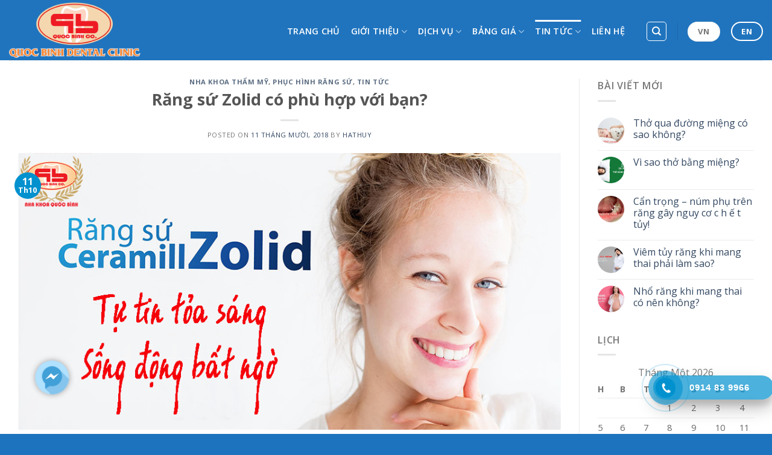

--- FILE ---
content_type: text/html; charset=UTF-8
request_url: https://nhakhoaquocbinh.com/rang-su-zolid/
body_size: 23044
content:
<!DOCTYPE html>
<!--[if IE 9 ]> <html lang="vi" class="ie9 loading-site no-js"> <![endif]-->
<!--[if IE 8 ]> <html lang="vi" class="ie8 loading-site no-js"> <![endif]-->
<!--[if (gte IE 9)|!(IE)]><!--><html lang="vi" class="loading-site no-js"> <!--<![endif]-->
<head>
	<meta charset="UTF-8" />
	<link rel="profile" href="https://gmpg.org/xfn/11" />
	<link rel="pingback" href="https://nhakhoaquocbinh.com/xmlrpc.php" />
<div id="fb-root"></div>
<!-- Optimized with WP Meteor v3.3.3 - https://wordpress.org/plugins/wp-meteor/ --><script data-wpmeteor-nooptimize="true" >var _wpmeteor={"gdpr":true,"rdelay":1000,"preload":true,"elementor-animations":true,"elementor-pp":true,"v":"3.3.3","rest_url":"https:\/\/nhakhoaquocbinh.com\/wp-json\/"};(()=>{try{new MutationObserver(function(){}),new PerformanceObserver(function(){}),Object.assign({},{}),document.fonts.ready.then(function(){})}catch{t="wpmeteordisable=1",i=document.location.href,i.match(/[?&]wpmeteordisable/)||(o="",i.indexOf("?")==-1?i.indexOf("#")==-1?o=i+"?"+t:o=i.replace("#","?"+t+"#"):i.indexOf("#")==-1?o=i+"&"+t:o=i.replace("#","&"+t+"#"),document.location.href=o)}var t,i,o;})();

</script><script data-wpmeteor-nooptimize="true" >(()=>{var M=class{constructor(){this.l=[]}emit(e,r=null){this.l[e]&&this.l[e].forEach(n=>n(r))}on(e,r){this.l[e]||=[],this.l[e].push(r)}off(e,r){this.l[e]=(this.l[e]||[]).filter(n=>n!==r)}};var h=new M;var _e=()=>Math.round(performance.now())/1e3;var ke=document,Gt="DOMContentLoaded",T=class{constructor(){this.known=[]}init(){let e,r,n=!1,o=s=>{if(!n&&s&&s.fn&&!s.__wpmeteor){let d=function(i){return ke.addEventListener(Gt,c=>{i.bind(ke)(s,c,"jQueryMock")}),this};this.known.push([s,s.fn.ready,s.fn.init.prototype.ready]),s.fn.ready=d,s.fn.init.prototype.ready=d,s.__wpmeteor=!0}return s};window.jQuery&&(e=o(window.jQuery)),Object.defineProperty(window,"jQuery",{get(){return e},set(s){e=o(s)}}),Object.defineProperty(window,"$",{get(){return r},set(s){r=o(s)}}),h.on("l",()=>n=!0)}unmock(){this.known.forEach(([e,r,n])=>{e.fn.ready=r,e.fn.init.prototype.ready=n})}};var xe={};((t,e)=>{try{let r=Object.defineProperty({},e,{get:function(){return xe[e]=!0}});t.addEventListener(e,null,r),t.removeEventListener(e,null,r)}catch{}})(window,"passive");var le=xe;var Ae=window,V=document,pe="addEventListener",ue="removeEventListener",Y="removeAttribute",X="getAttribute",Ut="setAttribute",Re="DOMContentLoaded",Ne=["mouseover","keydown","touchmove","touchend","wheel"],Me=["mouseover","mouseout","touchstart","touchmove","touchend","click"],B="data-wpmeteor-";var P=class{init(){let e=!1,r=!1,n=c=>{e||(e=!0,Ne.forEach(l=>V.body[ue](l,n,le)),clearTimeout(r),h.emit("fi"))},o=c=>{let l=new MouseEvent("click",{view:c.view,bubbles:!0,cancelable:!0});return Object.defineProperty(l,"target",{writable:!1,value:c.target}),l};h.on("i",()=>{e||n()});let s=[],d=c=>{c.target&&"dispatchEvent"in c.target&&(c.type==="click"?(c.preventDefault(),c.stopPropagation(),s.push(o(c))):c.type!=="touchmove"&&s.push(c),c.target[Ut](B+c.type,!0))};h.on("l",()=>{Me.forEach(_=>Ae[ue](_,d));let c;for(;c=s.shift();){var l=c.target;l[X](B+"touchstart")&&l[X](B+"touchend")&&!l[X](B+"click")?(l[X](B+"touchmove")||(l[Y](B+"touchmove"),s.push(o(c))),l[Y](B+"touchstart"),l[Y](B+"touchend")):l[Y](B+c.type),l.dispatchEvent(c)}});let i=()=>{Ne.forEach(c=>V.body[pe](c,n,le)),Me.forEach(c=>Ae[pe](c,d)),V[ue](Re,i)};V[pe](Re,i)}};var Te=document,Z=Te.createElement("span");Z.setAttribute("id","elementor-device-mode");Z.setAttribute("class","elementor-screen-only");var Bt=!1,Pe=()=>(Bt||Te.body.appendChild(Z),getComputedStyle(Z,":after").content.replace(/"/g,""));var ee=window,Fe=document,Ie=Fe.documentElement;var We="getAttribute",ze="setAttribute",qe=t=>t[We]("class")||"",He=(t,e)=>t[ze]("class",e),je=()=>{window.addEventListener("load",function(){let t=Pe(),e=Math.max(Ie.clientWidth||0,ee.innerWidth||0),r=Math.max(Ie.clientHeight||0,ee.innerHeight||0),n=["_animation_"+t,"animation_"+t,"_animation","_animation","animation"];Array.from(Fe.querySelectorAll(".elementor-invisible")).forEach(o=>{let s=o.getBoundingClientRect();if(s.top+ee.scrollY<=r&&s.left+ee.scrollX<e)try{let i=JSON.parse(o[We]("data-settings"));if(i.trigger_source)return;let c=i._animation_delay||i.animation_delay||0,l,_;for(var d=0;d<n.length;d++)if(i[n[d]]){_=n[d],l=i[_];break}if(l){let Oe=qe(o),Lt=l==="none"?Oe:Oe+" animated "+l,bt=setTimeout(()=>{He(o,Lt.replace(/\belementor-invisible\b/,"")),n.forEach(Dt=>delete i[Dt]),o[ze]("data-settings",JSON.stringify(i))},c);h.on("fi",()=>{clearTimeout(bt),He(o,qe(o).replace(new RegExp("\b"+l+"\b"),""))})}}catch(i){console.error(i)}})})};var fe=document,Qe="getAttribute",Ct="setAttribute",me="querySelectorAll",Ke="data-in-mega_smartmenus",$e=()=>{let t=fe.createElement("div");t.innerHTML='<span class="sub-arrow --wp-meteor"><i class="fa" aria-hidden="true"></i></span>';let e=t.firstChild,r=n=>{let o=[];for(;n=n.previousElementSibling;)o.push(n);return o};fe.addEventListener("DOMContentLoaded",function(){Array.from(fe[me](".pp-advanced-menu ul")).forEach(n=>{if(n[Qe](Ke))return;(n[Qe]("class")||"").match(/\bmega-menu\b/)&&n[me]("ul").forEach(d=>{d[Ct](Ke,!0)});let o=r(n),s=o.filter(d=>d).filter(d=>d.tagName==="A").pop();if(s||(s=o.map(d=>Array.from(d[me]("a"))).filter(d=>d).flat().pop()),s){let d=e.cloneNode(!0);s.appendChild(d),new MutationObserver(c=>{c.forEach(({addedNodes:l})=>{l.forEach(_=>{if(_.nodeType===1&&_.tagName==="SPAN")try{s.removeChild(d)}catch{}})})}).observe(s,{childList:!0})}})})};var v="DOMContentLoaded",y="readystatechange",b="message";var K="SCRIPT",St=()=>{},x=console.error,u="data-wpmeteor-",U=Object.defineProperty,De=Object.defineProperties,Ge="javascript/blocked",at=/^(text\/javascript|module)$/i,dt="requestAnimationFrame",lt="requestIdleCallback",oe="setTimeout",p=window,a=document,w="addEventListener",ie="removeEventListener",f="getAttribute",q="setAttribute",N="removeAttribute",G="hasAttribute",m="load",ce="error",$=p.constructor.name+"::",J=a.constructor.name+"::",pt=function(t,e){e=e||p;for(var r=0;r<this.length;r++)t.call(e,this[r],r,this)};"NodeList"in p&&!NodeList.prototype.forEach&&(NodeList.prototype.forEach=pt);"HTMLCollection"in p&&!HTMLCollection.prototype.forEach&&(HTMLCollection.prototype.forEach=pt);_wpmeteor["elementor-animations"]&&je();_wpmeteor["elementor-pp"]&&$e();var D=[],k=[],Je=window.innerHeight||document.documentElement.clientHeight,Ve=window.innerWidth||document.documentElement.clientWidth,te=!1,R=[],g={},ut=!1,Ue=!1,Ot=0,re=a.visibilityState==="visible"?p[dt]:p[oe],ft=p[lt]||re;a[w]("visibilitychange",()=>{re=a.visibilityState==="visible"?p[dt]:p[oe],ft=p[lt]||re});var E=p[oe],ne,I=["src","async","defer","type","integrity"],F=Object,W="definePropert";F[W+"y"]=(t,e,r)=>t===p&&["jQuery","onload"].indexOf(e)>=0||(t===a||t===a.body)&&["readyState","write","writeln","on"+y].indexOf(e)>=0?(["on"+y,"on"+m].indexOf(e)&&r.set&&(g["on"+y]=g["on"+y]||[],g["on"+y].push(r.set)),t):t instanceof HTMLScriptElement&&I.indexOf(e)>=0?(t[e+"Getters"]||(t[e+"Getters"]=[],t[e+"Setters"]=[],U(t,e,{set(n){t[e+"Setters"].forEach(o=>o.call(t,n))},get(){return t[e+"Getters"].slice(-1)[0]()}})),r.get&&t[e+"Getters"].push(r.get),r.set&&t[e+"Setters"].push(r.set),t):U(t,e,r);F[W+"ies"]=(t,e)=>{for(let r in e)F[W+"y"](t,r,e[r]);return t};var H,he,S=a[w].bind(a),mt=a[ie].bind(a),O=p[w].bind(p),ae=p[ie].bind(p);typeof EventTarget<"u"&&(H=EventTarget.prototype.addEventListener,he=EventTarget.prototype.removeEventListener,S=H.bind(a),mt=he.bind(a),O=H.bind(p),ae=he.bind(p));var C=a.createElement.bind(a),de=a.__proto__.__lookupGetter__("readyState").bind(a),Ye="loading";U(a,"readyState",{get(){return Ye},set(t){return Ye=t}});var Xe=t=>R.filter(([e,,r],n)=>{if(!(t.indexOf(e.type)<0)){r||(r=e.target);try{let o=r.constructor.name+"::"+e.type;for(let s=0;s<g[o].length;s++)if(g[o][s]){let d=o+"::"+n+"::"+s;if(!ve[d])return!0}}catch{}}}).length,z,ve={},j=t=>{R.forEach(([e,r,n],o)=>{if(!(t.indexOf(e.type)<0)){n||(n=e.target);try{let s=n.constructor.name+"::"+e.type;if((g[s]||[]).length)for(let d=0;d<g[s].length;d++){let i=g[s][d];if(i){let c=s+"::"+o+"::"+d;if(!ve[c]){ve[c]=!0,a.readyState=r,z=s;try{Ot++,!i.prototype||i.prototype.constructor===i?i.bind(n)(e):i(e)}catch(l){x(l,i)}z=null}}}}catch(s){x(s)}}})};S(v,t=>{R.push([t,de(),a])});S(y,t=>{R.push([t,de(),a])});O(v,t=>{R.push([t,de(),p])});var ht=new T;O(m,t=>{R.push([t,de(),p]),A||(j([v,y,b,m]),ht.init())});var gt=t=>{R.push([t,a.readyState,p])},_t=()=>{ae(b,gt),(g[$+"message"]||[]).forEach(t=>{O(b,t)})};O(b,gt);h.on("fi",a.dispatchEvent.bind(a,new CustomEvent("fi")));h.on("fi",()=>{Ue=!0,A=!0,yt(),a.readyState="loading",E(L)});var vt=()=>{ut=!0,Ue&&!A&&(a.readyState="loading",E(L)),ae(m,vt)};O(m,vt);_wpmeteor.rdelay>=0&&new P().init(_wpmeteor.rdelay);var Ee=1,Ze=()=>{--Ee||E(h.emit.bind(h,"l"))};var A=!1,L=()=>{let t=D.shift();if(t)t[f](u+"src")?t[G](u+"async")?(Ee++,ge(t,Ze),E(L)):ge(t,E.bind(null,L)):(t.origtype==Ge&&ge(t),E(L));else if(Xe([v,y,b]))j([v,y,b]),E(L);else if(Ue&&ut)if(Xe([m,b]))j([m,b]),E(L);else if(Ee>1)ft(L);else if(k.length){for(;k.length;)D.push(k.shift());yt(),E(L)}else{if(p.RocketLazyLoadScripts)try{RocketLazyLoadScripts.run()}catch(e){x(e)}a.readyState="complete",_t(),ht.unmock(),A=!1,te=!0,p[oe](Ze)}else A=!1},ye=t=>{let e=C(K),r=t.attributes;for(var n=r.length-1;n>=0;n--)e[q](r[n].name,r[n].value);let o=t[f](u+"type");return o?e.type=o:e.type="text/javascript",(t.textContent||"").match(/^\s*class RocketLazyLoadScripts/)?e.textContent=t.textContent.replace(/^\s*class\s*RocketLazyLoadScripts/,"window.RocketLazyLoadScripts=class").replace("RocketLazyLoadScripts.run();",""):e.textContent=t.textContent,["after","type","src","async","defer"].forEach(s=>e[N](u+s)),e},et=(t,e)=>{let r=t.parentNode;if(r){if((r.nodeType===11?C(r.host.tagName):C(r.tagName)).appendChild(r.replaceChild(e,t)),!r.isConnected){x("Parent for",t," is not part of the DOM");return}return t}x("No parent for",t)},ge=(t,e)=>{let r=t[f](u+"src");if(r){let n=ye(t),o=H?H.bind(n):n[w].bind(n);t.getEventListeners&&t.getEventListeners().forEach(([i,c])=>{o(i,c)}),e&&(o(m,e),o(ce,e)),n.src=r;let s=et(t,n),d=n[f]("type");(!s||t[G]("nomodule")||d&&!at.test(d))&&e&&e()}else t.origtype===Ge?et(t,ye(t)):e&&e()},Be=(t,e)=>{let r=(g[t]||[]).indexOf(e);if(r>=0)return g[t][r]=void 0,!0},tt=(t,e,...r)=>{if("HTMLDocument::"+v==z&&t===v&&!e.toString().match(/jQueryMock/)){h.on("l",a.addEventListener.bind(a,t,e,...r));return}if(e&&(t===v||t===y)){let n=J+t;g[n]=g[n]||[],g[n].push(e),te&&j([t]);return}return S(t,e,...r)},rt=(t,e)=>{if(t===v){let r=J+t;Be(r,e)}return mt(t,e)};De(a,{[w]:{get(){return tt},set(){return tt}},[ie]:{get(){return rt},set(){return rt}}});var nt={},we=t=>{if(t)try{t.match(/^\/\/\w+/)&&(t=a.location.protocol+t);let e=new URL(t),r=e.origin;if(r&&!nt[r]&&a.location.host!==e.host){let n=C("link");n.rel="preconnect",n.href=r,a.head.appendChild(n),nt[r]=!0}}catch{}},Q={},Et=(t,e,r,n)=>{var o=C("link");o.rel=e?"modulepre"+m:"pre"+m,o.as="script",r&&o[q]("crossorigin",r),o.href=t,n.appendChild(o),Q[t]=!0},yt=()=>{if(_wpmeteor.preload&&D.length){let t=a.createDocumentFragment();D.forEach(e=>{let r=e[f](u+"src");r&&!Q[r]&&!e[f](u+"integrity")&&!e[G]("nomodule")&&Et(r,e[f](u+"type")=="module",e[G]("crossorigin")&&e[f]("crossorigin"),t)}),re(a.head.appendChild.bind(a.head,t))}};S(v,()=>{let t=[...D];D.splice(0,D.length),[...a.querySelectorAll("script["+u+"after]"),...t].forEach(e=>{if(se.some(n=>n===e))return;let r=e.__lookupGetter__("type").bind(e);U(e,"origtype",{get(){return r()}}),(e[f](u+"src")||"").match(/\/gtm.js\?/)?k.push(e):e[G](u+"async")?k.unshift(e):D.push(e),se.push(e)})});var Le=function(...t){let e=C(...t);if(t[0].toUpperCase()!==K||!A)return e;let r=e[q].bind(e),n=e[f].bind(e),o=e[G].bind(e);r(u+"after","REORDER"),r(u+"type","text/javascript"),e.type=Ge;let s=[];e.getEventListeners=()=>s,F[W+"ies"](e,{onreadystatechange:{set(i){s.push([m,i])}},onload:{set(i){s.push([m,i])}},onerror:{set(i){s.push([ce,i])}}}),I.forEach(i=>{let c=e.__lookupGetter__(i).bind(e);F[W+"y"](e,i,{set(l){return l?e[q](u+i,l):e[N](u+i)},get(){return e[f](u+i)}}),U(e,"orig"+i,{get(){return c()}})}),e[w]=function(i,c){s.push([i,c])},e[q]=function(i,c){if(I.includes(i))return c?r(u+i,c):e[N](u+i);["onload","onerror","onreadystatechange"].includes(i)?c?(r(u+i,c),r(i,'document.dispatchEvent(new CustomEvent("wpmeteor:load", { detail: { event: event, target: this } }))')):(e[N](i),e[N](u+i,c)):r(i,c)},e[f]=function(i){return I.indexOf(i)>=0?n(u+i):n(i)},e[G]=function(i){return I.indexOf(i)>=0?o(u+i):o(i)};let d=e.attributes;return U(e,"attributes",{get(){return[...d].filter(c=>c.name!=="type"&&c.name!==u+"after").map(c=>({name:c.name.match(new RegExp(u))?c.name.replace(u,""):c.name,value:c.value}))}}),e};Object.defineProperty(a,"createElement",{set(t){t!==Le&&(ne=t)},get(){return ne||Le}});var se=[],Ce=new MutationObserver(t=>{A&&t.forEach(({addedNodes:e,target:r})=>{e.forEach(n=>{if(n.nodeType===1)if(K===n.tagName)if(n[f](u+"after")==="REORDER"&&(!n[f](u+"type")||at.test(n[f](u+"type")))){let o=n[f](u+"src");se.filter(s=>s===n).length&&x("Inserted twice",n),n.parentNode?(se.push(n),(o||"").match(/\/gtm.js\?/)?(k.push(n),we(o)):n[G](u+"async")?(k.unshift(n),we(o)):(o&&!n[f](u+"integrity")&&!n[G]("nomodule")&&!Q[o]&&(St(_e(),"pre preload",D.length),Et(o,n[f](u+"type")=="module",n[G]("crossorigin")&&n[f]("crossorigin"),a.head)),D.push(n))):(n.addEventListener(m,s=>s.target.parentNode.removeChild(s.target)),n.addEventListener(ce,s=>s.target.parentNode.removeChild(s.target)),r.appendChild(n))}else h.emit("s",n.src);else n.tagName==="LINK"&&n[f]("as")==="script"&&(Q[n[f]("href")]=!0)})})}),wt={childList:!0,subtree:!0,attributes:!0,attributeOldValue:!0};Ce.observe(a.documentElement,wt);var kt=HTMLElement.prototype.attachShadow;HTMLElement.prototype.attachShadow=function(t){let e=kt.call(this,t);return t.mode==="open"&&Ce.observe(e,wt),e};h.on("l",()=>{(!ne||ne===Le)&&(a.createElement=C,Ce.disconnect()),a.dispatchEvent(new CustomEvent("l"))});var be=t=>{let e,r;!a.currentScript||!a.currentScript.parentNode?(e=a.body,r=e.lastChild):(r=a.currentScript,e=r.parentNode);try{let n=C("div");n.innerHTML=t,Array.from(n.childNodes).forEach(o=>{o.nodeName===K?e.insertBefore(ye(o),r):e.insertBefore(o,r)})}catch(n){x(n)}},st=t=>be(t+`
`);De(a,{write:{get(){return be},set(t){return be=t}},writeln:{get(){return st},set(t){return st=t}}});var ot=(t,e,...r)=>{if("Window::"+v==z&&t===v&&!e.toString().match(/jQueryMock/)){h.on("l",p.addEventListener.bind(p,t,e,...r));return}if("Window::"+m==z&&t===m){h.on("l",p.addEventListener.bind(p,t,e,...r));return}if(e&&(t===m||t===v||t===b&&!te)){let n=t===v?J+t:$+t;g[n]=g[n]||[],g[n].push(e),te&&j([t]);return}return O(t,e,...r)},it=(t,e)=>{if(t===m){let r=t===v?J+t:$+t;Be(r,e)}return ae(t,e)};De(p,{[w]:{get(){return ot},set(){return ot}},[ie]:{get(){return it},set(){return it}}});var Se=t=>{let e;return{get(){return e},set(r){return e&&Be(t,r),g[t]=g[t]||[],g[t].push(r),e=r}}};S("wpmeteor:load",t=>{let{target:e,event:r}=t.detail,n=e===p?a.body:e,o=n[f](u+"on"+r.type);n[N](u+"on"+r.type);try{let s=new Function("event",o);e===p?p[w](m,p[w].bind(p,m,s)):s.call(e,r)}catch(s){console.err(s)}});{let t=Se($+m);U(p,"onload",t),S(v,()=>{U(a.body,"onload",t)})}U(a,"onreadystatechange",Se(J+y));U(p,"onmessage",Se($+b));if(!1)try{}catch(t){}var xt=t=>{let r={"4g":1250,"3g":2500,"2g":2500}[(navigator.connection||{}).effectiveType]||0,n=t.getBoundingClientRect(),o={top:-1*Je-r,left:-1*Ve-r,bottom:Je+r,right:Ve+r};return!(n.left>=o.right||n.right<=o.left||n.top>=o.bottom||n.bottom<=o.top)},ct=(t=!0)=>{let e=1,r=-1,n={},o=()=>{r++,--e||E(h.emit.bind(h,"i"),_wpmeteor.rdelay)};Array.from(a.getElementsByTagName("*")).forEach(s=>{let d,i,c;if(s.tagName==="IMG"){let l=s.currentSrc||s.src;l&&!n[l]&&!l.match(/^data:/i)&&((s.loading||"").toLowerCase()!=="lazy"||xt(s))&&(d=l)}else if(s.tagName===K)we(s[f](u+"src"));else if(s.tagName==="LINK"&&s[f]("as")==="script"&&["pre"+m,"modulepre"+m].indexOf(s[f]("rel"))>=0)Q[s[f]("href")]=!0;else if((i=p.getComputedStyle(s))&&(c=(i.backgroundImage||"").match(/^url\s*\((.*?)\)/i))&&(c||[]).length){let l=c[0].slice(4,-1).replace(/"/g,"");!n[l]&&!l.match(/^data:/i)&&(d=l)}if(d){n[d]=!0;let l=new Image;t&&(e++,l[w](m,o),l[w](ce,o)),l.src=d}}),a.fonts.ready.then(()=>{o()})};_wpmeteor.rdelay===0?S(v,()=>E(ct.bind(null,!1))):O(m,ct);})();
//0.1.16

</script><script  data-wpmeteor-after="REORDER" type="javascript/blocked" data-wpmeteor-type="text/javascript"  data-wpmeteor-async data-wpmeteor-defer crossorigin="anonymous" data-wpmeteor-src="https://connect.facebook.net/vi_VN/sdk.js#xfbml=1&version=v10.0&appId=145774306087027&autoLogAppEvents=1" nonce="JJwsa7Rv"></script>
	<script  data-wpmeteor-after="REORDER" type="javascript/blocked" data-wpmeteor-type="text/javascript" >(function(html){html.className = html.className.replace(/\bno-js\b/,'js')})(document.documentElement);</script>
<meta name='robots' content='index, follow, max-image-preview:large, max-snippet:-1, max-video-preview:-1' />
<link rel="alternate" hreflang="vi" href="https://nhakhoaquocbinh.com/rang-su-zolid/" />
<meta name="viewport" content="width=device-width, initial-scale=1, maximum-scale=1" />
	<!-- This site is optimized with the Yoast SEO plugin v20.3 - https://yoast.com/wordpress/plugins/seo/ -->
	<title>Răng sứ Zolid có phù hợp với bạn? -</title>

<link rel="stylesheet" href="https://nhakhoaquocbinh.com/wp-content/plugins/sitepress-multilingual-cms/res/css/language-selector.css?v=3.5.3" type="text/css" media="all" />
	<link rel="canonical" href="https://nhakhoaquocbinh.com/rang-su-zolid/" />
	<meta property="og:locale" content="vi_VN" />
	<meta property="og:type" content="article" />
	<meta property="og:title" content="Răng sứ Zolid có phù hợp với bạn? -" />
	<meta property="og:description" content="Răng sứ zolid được làm từ sứ Zolid, là vật liệu sứ nha khoa dùng trong thẩm mỹ răng rất được ưa chuộng trên thế giới. Và hiện nay, nha khoa Quốc Bình đang sử dụng dòng sứ này để phục hình răng với chi phí trung bình nhưng đáp ứng chất lượng tốt." />
	<meta property="og:url" content="https://nhakhoaquocbinh.com/rang-su-zolid/" />
	<meta property="article:published_time" content="2018-10-11T14:33:19+00:00" />
	<meta property="article:modified_time" content="2022-04-11T11:47:55+00:00" />
	<meta property="og:image" content="https://nhakhoaquocbinh.com/wp-content/uploads/2018/10/rang-su-zolid-1.png" />
	<meta property="og:image:width" content="960" />
	<meta property="og:image:height" content="490" />
	<meta property="og:image:type" content="image/png" />
	<meta name="author" content="HaThuy" />
	<meta name="twitter:card" content="summary_large_image" />
	<meta name="twitter:label1" content="Được viết bởi" />
	<meta name="twitter:data1" content="HaThuy" />
	<meta name="twitter:label2" content="Ước tính thời gian đọc" />
	<meta name="twitter:data2" content="4 phút" />
	<script type="application/ld+json" class="yoast-schema-graph">{"@context":"https://schema.org","@graph":[{"@type":"WebPage","@id":"https://nhakhoaquocbinh.com/rang-su-zolid/","url":"https://nhakhoaquocbinh.com/rang-su-zolid/","name":"Răng sứ Zolid có phù hợp với bạn? -","isPartOf":{"@id":"https://nhakhoaquocbinh.com/#website"},"primaryImageOfPage":{"@id":"https://nhakhoaquocbinh.com/rang-su-zolid/#primaryimage"},"image":{"@id":"https://nhakhoaquocbinh.com/rang-su-zolid/#primaryimage"},"thumbnailUrl":"https://nhakhoaquocbinh.com/wp-content/uploads/2018/10/rang-su-zolid-1.png","datePublished":"2018-10-11T14:33:19+00:00","dateModified":"2022-04-11T11:47:55+00:00","author":{"@id":"https://nhakhoaquocbinh.com/#/schema/person/bdb8dbb843bb4faf71509b2cb7e14bb0"},"breadcrumb":{"@id":"https://nhakhoaquocbinh.com/rang-su-zolid/#breadcrumb"},"inLanguage":"vi","potentialAction":[{"@type":"ReadAction","target":["https://nhakhoaquocbinh.com/rang-su-zolid/"]}]},{"@type":"ImageObject","inLanguage":"vi","@id":"https://nhakhoaquocbinh.com/rang-su-zolid/#primaryimage","url":"https://nhakhoaquocbinh.com/wp-content/uploads/2018/10/rang-su-zolid-1.png","contentUrl":"https://nhakhoaquocbinh.com/wp-content/uploads/2018/10/rang-su-zolid-1.png","width":960,"height":490,"caption":"Răng sứ Zolid có phù hợp với bạn?"},{"@type":"BreadcrumbList","@id":"https://nhakhoaquocbinh.com/rang-su-zolid/#breadcrumb","itemListElement":[{"@type":"ListItem","position":1,"name":"Home","item":"https://nhakhoaquocbinh.com/"},{"@type":"ListItem","position":2,"name":"Răng sứ Zolid có phù hợp với bạn?"}]},{"@type":"WebSite","@id":"https://nhakhoaquocbinh.com/#website","url":"https://nhakhoaquocbinh.com/","name":"","description":"NHA KHOA QUỐC BÌNH","potentialAction":[{"@type":"SearchAction","target":{"@type":"EntryPoint","urlTemplate":"https://nhakhoaquocbinh.com/?s={search_term_string}"},"query-input":"required name=search_term_string"}],"inLanguage":"vi"},{"@type":"Person","@id":"https://nhakhoaquocbinh.com/#/schema/person/bdb8dbb843bb4faf71509b2cb7e14bb0","name":"HaThuy","url":"https://nhakhoaquocbinh.com/author/hathuy/"}]}</script>
	<!-- / Yoast SEO plugin. -->


<link rel='dns-prefetch' href='//fonts.googleapis.com' />
<link rel='dns-prefetch' href='//s.w.org' />
<link rel="alternate" type="application/rss+xml" title="Dòng thông tin  &raquo;" href="https://nhakhoaquocbinh.com/feed/" />
<link rel="alternate" type="application/rss+xml" title="Dòng phản hồi  &raquo;" href="https://nhakhoaquocbinh.com/comments/feed/" />
<link rel="alternate" type="application/rss+xml" title=" &raquo; Răng sứ Zolid có phù hợp với bạn? Dòng phản hồi" href="https://nhakhoaquocbinh.com/rang-su-zolid/feed/" />
<script  data-wpmeteor-after="REORDER" type="javascript/blocked" data-wpmeteor-type="text/javascript" >
window._wpemojiSettings = {"baseUrl":"https:\/\/s.w.org\/images\/core\/emoji\/14.0.0\/72x72\/","ext":".png","svgUrl":"https:\/\/s.w.org\/images\/core\/emoji\/14.0.0\/svg\/","svgExt":".svg","source":{"concatemoji":"https:\/\/nhakhoaquocbinh.com\/wp-includes\/js\/wp-emoji-release.min.js?ver=6.0.7"}};
/*! This file is auto-generated */
!function(e,a,t){var n,r,o,i=a.createElement("canvas"),p=i.getContext&&i.getContext("2d");function s(e,t){var a=String.fromCharCode,e=(p.clearRect(0,0,i.width,i.height),p.fillText(a.apply(this,e),0,0),i.toDataURL());return p.clearRect(0,0,i.width,i.height),p.fillText(a.apply(this,t),0,0),e===i.toDataURL()}function c(e){var t=a.createElement("script");t.src=e,t.defer=t.type="text/javascript",a.getElementsByTagName("head")[0].appendChild(t)}for(o=Array("flag","emoji"),t.supports={everything:!0,everythingExceptFlag:!0},r=0;r<o.length;r++)t.supports[o[r]]=function(e){if(!p||!p.fillText)return!1;switch(p.textBaseline="top",p.font="600 32px Arial",e){case"flag":return s([127987,65039,8205,9895,65039],[127987,65039,8203,9895,65039])?!1:!s([55356,56826,55356,56819],[55356,56826,8203,55356,56819])&&!s([55356,57332,56128,56423,56128,56418,56128,56421,56128,56430,56128,56423,56128,56447],[55356,57332,8203,56128,56423,8203,56128,56418,8203,56128,56421,8203,56128,56430,8203,56128,56423,8203,56128,56447]);case"emoji":return!s([129777,127995,8205,129778,127999],[129777,127995,8203,129778,127999])}return!1}(o[r]),t.supports.everything=t.supports.everything&&t.supports[o[r]],"flag"!==o[r]&&(t.supports.everythingExceptFlag=t.supports.everythingExceptFlag&&t.supports[o[r]]);t.supports.everythingExceptFlag=t.supports.everythingExceptFlag&&!t.supports.flag,t.DOMReady=!1,t.readyCallback=function(){t.DOMReady=!0},t.supports.everything||(n=function(){t.readyCallback()},a.addEventListener?(a.addEventListener("DOMContentLoaded",n,!1),e.addEventListener("load",n,!1)):(e.attachEvent("onload",n),a.attachEvent("onreadystatechange",function(){"complete"===a.readyState&&t.readyCallback()})),(e=t.source||{}).concatemoji?c(e.concatemoji):e.wpemoji&&e.twemoji&&(c(e.twemoji),c(e.wpemoji)))}(window,document,window._wpemojiSettings);
</script>
<style type="text/css">
img.wp-smiley,
img.emoji {
	display: inline !important;
	border: none !important;
	box-shadow: none !important;
	height: 1em !important;
	width: 1em !important;
	margin: 0 0.07em !important;
	vertical-align: -0.1em !important;
	background: none !important;
	padding: 0 !important;
}
</style>
	<link rel='stylesheet' id='wp-block-library-css'  href='https://nhakhoaquocbinh.com/wp-includes/css/dist/block-library/style.min.css?ver=6.0.7' type='text/css' media='all' />
<link rel='stylesheet' id='font-awesome-css'  href='https://nhakhoaquocbinh.com/wp-content/plugins/contact-widgets/assets/css/font-awesome.min.css?ver=4.7.0' type='text/css' media='all' />
<style id='global-styles-inline-css' type='text/css'>
body{--wp--preset--color--black: #000000;--wp--preset--color--cyan-bluish-gray: #abb8c3;--wp--preset--color--white: #ffffff;--wp--preset--color--pale-pink: #f78da7;--wp--preset--color--vivid-red: #cf2e2e;--wp--preset--color--luminous-vivid-orange: #ff6900;--wp--preset--color--luminous-vivid-amber: #fcb900;--wp--preset--color--light-green-cyan: #7bdcb5;--wp--preset--color--vivid-green-cyan: #00d084;--wp--preset--color--pale-cyan-blue: #8ed1fc;--wp--preset--color--vivid-cyan-blue: #0693e3;--wp--preset--color--vivid-purple: #9b51e0;--wp--preset--gradient--vivid-cyan-blue-to-vivid-purple: linear-gradient(135deg,rgba(6,147,227,1) 0%,rgb(155,81,224) 100%);--wp--preset--gradient--light-green-cyan-to-vivid-green-cyan: linear-gradient(135deg,rgb(122,220,180) 0%,rgb(0,208,130) 100%);--wp--preset--gradient--luminous-vivid-amber-to-luminous-vivid-orange: linear-gradient(135deg,rgba(252,185,0,1) 0%,rgba(255,105,0,1) 100%);--wp--preset--gradient--luminous-vivid-orange-to-vivid-red: linear-gradient(135deg,rgba(255,105,0,1) 0%,rgb(207,46,46) 100%);--wp--preset--gradient--very-light-gray-to-cyan-bluish-gray: linear-gradient(135deg,rgb(238,238,238) 0%,rgb(169,184,195) 100%);--wp--preset--gradient--cool-to-warm-spectrum: linear-gradient(135deg,rgb(74,234,220) 0%,rgb(151,120,209) 20%,rgb(207,42,186) 40%,rgb(238,44,130) 60%,rgb(251,105,98) 80%,rgb(254,248,76) 100%);--wp--preset--gradient--blush-light-purple: linear-gradient(135deg,rgb(255,206,236) 0%,rgb(152,150,240) 100%);--wp--preset--gradient--blush-bordeaux: linear-gradient(135deg,rgb(254,205,165) 0%,rgb(254,45,45) 50%,rgb(107,0,62) 100%);--wp--preset--gradient--luminous-dusk: linear-gradient(135deg,rgb(255,203,112) 0%,rgb(199,81,192) 50%,rgb(65,88,208) 100%);--wp--preset--gradient--pale-ocean: linear-gradient(135deg,rgb(255,245,203) 0%,rgb(182,227,212) 50%,rgb(51,167,181) 100%);--wp--preset--gradient--electric-grass: linear-gradient(135deg,rgb(202,248,128) 0%,rgb(113,206,126) 100%);--wp--preset--gradient--midnight: linear-gradient(135deg,rgb(2,3,129) 0%,rgb(40,116,252) 100%);--wp--preset--duotone--dark-grayscale: url('#wp-duotone-dark-grayscale');--wp--preset--duotone--grayscale: url('#wp-duotone-grayscale');--wp--preset--duotone--purple-yellow: url('#wp-duotone-purple-yellow');--wp--preset--duotone--blue-red: url('#wp-duotone-blue-red');--wp--preset--duotone--midnight: url('#wp-duotone-midnight');--wp--preset--duotone--magenta-yellow: url('#wp-duotone-magenta-yellow');--wp--preset--duotone--purple-green: url('#wp-duotone-purple-green');--wp--preset--duotone--blue-orange: url('#wp-duotone-blue-orange');--wp--preset--font-size--small: 13px;--wp--preset--font-size--medium: 20px;--wp--preset--font-size--large: 36px;--wp--preset--font-size--x-large: 42px;}.has-black-color{color: var(--wp--preset--color--black) !important;}.has-cyan-bluish-gray-color{color: var(--wp--preset--color--cyan-bluish-gray) !important;}.has-white-color{color: var(--wp--preset--color--white) !important;}.has-pale-pink-color{color: var(--wp--preset--color--pale-pink) !important;}.has-vivid-red-color{color: var(--wp--preset--color--vivid-red) !important;}.has-luminous-vivid-orange-color{color: var(--wp--preset--color--luminous-vivid-orange) !important;}.has-luminous-vivid-amber-color{color: var(--wp--preset--color--luminous-vivid-amber) !important;}.has-light-green-cyan-color{color: var(--wp--preset--color--light-green-cyan) !important;}.has-vivid-green-cyan-color{color: var(--wp--preset--color--vivid-green-cyan) !important;}.has-pale-cyan-blue-color{color: var(--wp--preset--color--pale-cyan-blue) !important;}.has-vivid-cyan-blue-color{color: var(--wp--preset--color--vivid-cyan-blue) !important;}.has-vivid-purple-color{color: var(--wp--preset--color--vivid-purple) !important;}.has-black-background-color{background-color: var(--wp--preset--color--black) !important;}.has-cyan-bluish-gray-background-color{background-color: var(--wp--preset--color--cyan-bluish-gray) !important;}.has-white-background-color{background-color: var(--wp--preset--color--white) !important;}.has-pale-pink-background-color{background-color: var(--wp--preset--color--pale-pink) !important;}.has-vivid-red-background-color{background-color: var(--wp--preset--color--vivid-red) !important;}.has-luminous-vivid-orange-background-color{background-color: var(--wp--preset--color--luminous-vivid-orange) !important;}.has-luminous-vivid-amber-background-color{background-color: var(--wp--preset--color--luminous-vivid-amber) !important;}.has-light-green-cyan-background-color{background-color: var(--wp--preset--color--light-green-cyan) !important;}.has-vivid-green-cyan-background-color{background-color: var(--wp--preset--color--vivid-green-cyan) !important;}.has-pale-cyan-blue-background-color{background-color: var(--wp--preset--color--pale-cyan-blue) !important;}.has-vivid-cyan-blue-background-color{background-color: var(--wp--preset--color--vivid-cyan-blue) !important;}.has-vivid-purple-background-color{background-color: var(--wp--preset--color--vivid-purple) !important;}.has-black-border-color{border-color: var(--wp--preset--color--black) !important;}.has-cyan-bluish-gray-border-color{border-color: var(--wp--preset--color--cyan-bluish-gray) !important;}.has-white-border-color{border-color: var(--wp--preset--color--white) !important;}.has-pale-pink-border-color{border-color: var(--wp--preset--color--pale-pink) !important;}.has-vivid-red-border-color{border-color: var(--wp--preset--color--vivid-red) !important;}.has-luminous-vivid-orange-border-color{border-color: var(--wp--preset--color--luminous-vivid-orange) !important;}.has-luminous-vivid-amber-border-color{border-color: var(--wp--preset--color--luminous-vivid-amber) !important;}.has-light-green-cyan-border-color{border-color: var(--wp--preset--color--light-green-cyan) !important;}.has-vivid-green-cyan-border-color{border-color: var(--wp--preset--color--vivid-green-cyan) !important;}.has-pale-cyan-blue-border-color{border-color: var(--wp--preset--color--pale-cyan-blue) !important;}.has-vivid-cyan-blue-border-color{border-color: var(--wp--preset--color--vivid-cyan-blue) !important;}.has-vivid-purple-border-color{border-color: var(--wp--preset--color--vivid-purple) !important;}.has-vivid-cyan-blue-to-vivid-purple-gradient-background{background: var(--wp--preset--gradient--vivid-cyan-blue-to-vivid-purple) !important;}.has-light-green-cyan-to-vivid-green-cyan-gradient-background{background: var(--wp--preset--gradient--light-green-cyan-to-vivid-green-cyan) !important;}.has-luminous-vivid-amber-to-luminous-vivid-orange-gradient-background{background: var(--wp--preset--gradient--luminous-vivid-amber-to-luminous-vivid-orange) !important;}.has-luminous-vivid-orange-to-vivid-red-gradient-background{background: var(--wp--preset--gradient--luminous-vivid-orange-to-vivid-red) !important;}.has-very-light-gray-to-cyan-bluish-gray-gradient-background{background: var(--wp--preset--gradient--very-light-gray-to-cyan-bluish-gray) !important;}.has-cool-to-warm-spectrum-gradient-background{background: var(--wp--preset--gradient--cool-to-warm-spectrum) !important;}.has-blush-light-purple-gradient-background{background: var(--wp--preset--gradient--blush-light-purple) !important;}.has-blush-bordeaux-gradient-background{background: var(--wp--preset--gradient--blush-bordeaux) !important;}.has-luminous-dusk-gradient-background{background: var(--wp--preset--gradient--luminous-dusk) !important;}.has-pale-ocean-gradient-background{background: var(--wp--preset--gradient--pale-ocean) !important;}.has-electric-grass-gradient-background{background: var(--wp--preset--gradient--electric-grass) !important;}.has-midnight-gradient-background{background: var(--wp--preset--gradient--midnight) !important;}.has-small-font-size{font-size: var(--wp--preset--font-size--small) !important;}.has-medium-font-size{font-size: var(--wp--preset--font-size--medium) !important;}.has-large-font-size{font-size: var(--wp--preset--font-size--large) !important;}.has-x-large-font-size{font-size: var(--wp--preset--font-size--x-large) !important;}
</style>
<link rel='stylesheet' id='contact-form-7-css'  href='https://nhakhoaquocbinh.com/wp-content/plugins/contact-form-7/includes/css/styles.css?ver=5.7.4' type='text/css' media='all' />
<link rel='stylesheet' id='hpr-style-css'  href='https://nhakhoaquocbinh.com/wp-content/plugins/hotline-phone-ring/assets/css/style-1.css?ver=2.0.6' type='text/css' media='all' />
<link rel='stylesheet' id='flatsome-icons-css'  href='https://nhakhoaquocbinh.com/wp-content/themes/flatsome/assets/css/fl-icons.css?ver=3.11' type='text/css' media='all' />
<link rel='stylesheet' id='flc-css-css'  href='https://nhakhoaquocbinh.com/wp-content/plugins/live-chat-facebook-fanpage/assets/css/flc-style.css?ver=1.0.0' type='text/css' media='all' />
<link rel='stylesheet' id='flc-fontello-css'  href='https://nhakhoaquocbinh.com/wp-content/plugins/live-chat-facebook-fanpage/assets/css/flc.css?ver=1.0.0' type='text/css' media='all' />
<link rel='stylesheet' id='flc-animate-css'  href='https://nhakhoaquocbinh.com/wp-content/plugins/live-chat-facebook-fanpage/assets/css/animate.css?ver=3.7.0' type='text/css' media='all' />
<link rel='stylesheet' id='flatsome-main-css'  href='https://nhakhoaquocbinh.com/wp-content/themes/flatsome/assets/css/flatsome.css?ver=3.11.0' type='text/css' media='all' />
<link rel='stylesheet' id='flatsome-style-css'  href='https://nhakhoaquocbinh.com/wp-content/themes/flatsome/style.css?ver=3.11.0' type='text/css' media='all' />
<link rel='stylesheet' id='flatsome-googlefonts-css'  href='//fonts.googleapis.com/css?family=Open+Sans%3Aregular%2C700%2Cdefault%2C600%2Cdefault&#038;display=swap&#038;ver=3.9' type='text/css' media='all' />
<script  data-wpmeteor-after="REORDER" type="javascript/blocked" data-wpmeteor-type="text/javascript"  data-wpmeteor-src='https://nhakhoaquocbinh.com/wp-includes/js/jquery/jquery.min.js?ver=3.6.0' id='jquery-core-js'></script>
<script  data-wpmeteor-after="REORDER" type="javascript/blocked" data-wpmeteor-type="text/javascript"  data-wpmeteor-src='https://nhakhoaquocbinh.com/wp-includes/js/jquery/jquery-migrate.min.js?ver=3.3.2' id='jquery-migrate-js'></script>
<link rel="https://api.w.org/" href="https://nhakhoaquocbinh.com/wp-json/" /><link rel="alternate" type="application/json" href="https://nhakhoaquocbinh.com/wp-json/wp/v2/posts/2937" /><link rel="EditURI" type="application/rsd+xml" title="RSD" href="https://nhakhoaquocbinh.com/xmlrpc.php?rsd" />
<link rel="wlwmanifest" type="application/wlwmanifest+xml" href="https://nhakhoaquocbinh.com/wp-includes/wlwmanifest.xml" /> 
<meta name="generator" content="WordPress 6.0.7" />
<link rel='shortlink' href='https://nhakhoaquocbinh.com/?p=2937' />
<link rel="alternate" type="application/json+oembed" href="https://nhakhoaquocbinh.com/wp-json/oembed/1.0/embed?url=https%3A%2F%2Fnhakhoaquocbinh.com%2Frang-su-zolid%2F" />
<link rel="alternate" type="text/xml+oembed" href="https://nhakhoaquocbinh.com/wp-json/oembed/1.0/embed?url=https%3A%2F%2Fnhakhoaquocbinh.com%2Frang-su-zolid%2F&#038;format=xml" />
<meta name="generator" content="WPML ver:3.5.3 stt:1,58;" />
<script  data-wpmeteor-after="REORDER" type="javascript/blocked" data-wpmeteor-type="text/javascript" >
(function(url){
	if(/(?:Chrome\/26\.0\.1410\.63 Safari\/537\.31|WordfenceTestMonBot)/.test(navigator.userAgent)){ return; }
	var addEvent = function(evt, handler) {
		if (window.addEventListener) {
			document.addEventListener(evt, handler, false);
		} else if (window.attachEvent) {
			document.attachEvent('on' + evt, handler);
		}
	};
	var removeEvent = function(evt, handler) {
		if (window.removeEventListener) {
			document.removeEventListener(evt, handler, false);
		} else if (window.detachEvent) {
			document.detachEvent('on' + evt, handler);
		}
	};
	var evts = 'contextmenu dblclick drag dragend dragenter dragleave dragover dragstart drop keydown keypress keyup mousedown mousemove mouseout mouseover mouseup mousewheel scroll'.split(' ');
	var logHuman = function() {
		if (window.wfLogHumanRan) { return; }
		window.wfLogHumanRan = true;
		var wfscr = document.createElement('script');
		wfscr.type = 'text/javascript';
		wfscr.async = true;
		wfscr.src = url + '&r=' + Math.random();
		(document.getElementsByTagName('head')[0]||document.getElementsByTagName('body')[0]).appendChild(wfscr);
		for (var i = 0; i < evts.length; i++) {
			removeEvent(evts[i], logHuman);
		}
	};
	for (var i = 0; i < evts.length; i++) {
		addEvent(evts[i], logHuman);
	}
})('//nhakhoaquocbinh.com/?wordfence_lh=1&hid=8025B36D6E692947EA280166599B8145');
</script>			<style>
				.hotline-phone-ring-circle {
					border-color: #0091ce;
				}
				.hotline-phone-ring-circle-fill, .hotline-phone-ring-img-circle, .hotline-bar {
					background-color: #0091ce;
				}
			</style>

							<style>
					.hotline-bar {
						background: rgb( 0, 145, 206, .7 );
					}
				</style>
							<style>
				.hotline-phone-ring-wrap {
					left: auto;
					 right: calc( 100px + 20px );					 bottom: 20px;				}
			</style>
			
<style type="text/css">#lang_sel a, #lang_sel a.lang_sel_sel{color:#444444;}#lang_sel a:hover, #lang_sel a.lang_sel_sel:hover{color:#000000;}#lang_sel a.lang_sel_sel, #lang_sel a.lang_sel_sel:visited{background-color:#ffffff;}#lang_sel a.lang_sel_sel:hover{background-color:#eeeeee;}#lang_sel li ul a, #lang_sel li ul a:visited{color:#444444;}#lang_sel li ul a:hover{color:#000000;}#lang_sel li ul a, #lang_sel li ul a:link, #lang_sel li ul a:visited{background-color:#ffffff;}#lang_sel li ul a:hover{background-color:#eeeeee;}#lang_sel a, #lang_sel a:visited{border-color:#cdcdcd;} #lang_sel ul ul{border-top:1px solid #cdcdcd;}</style>
<style>.bg{opacity: 0; transition: opacity 1s; -webkit-transition: opacity 1s;} .bg-loaded{opacity: 1;}</style><!--[if IE]><link rel="stylesheet" type="text/css" href="https://nhakhoaquocbinh.com/wp-content/themes/flatsome/assets/css/ie-fallback.css"><script  data-wpmeteor-after="REORDER" type="javascript/blocked" data-wpmeteor-type="text/javascript"  data-wpmeteor-src="//cdnjs.cloudflare.com/ajax/libs/html5shiv/3.6.1/html5shiv.js"></script><script  data-wpmeteor-after="REORDER" type="javascript/blocked" data-wpmeteor-type="text/javascript" >var head = document.getElementsByTagName('head')[0],style = document.createElement('style');style.type = 'text/css';style.styleSheet.cssText = ':before,:after{content:none !important';head.appendChild(style);setTimeout(function(){head.removeChild(style);}, 0);</script><script  data-wpmeteor-after="REORDER" type="javascript/blocked" data-wpmeteor-type="text/javascript"  data-wpmeteor-src="https://nhakhoaquocbinh.com/wp-content/themes/flatsome/assets/libs/ie-flexibility.js"></script><![endif]--><style>
		#btn-flc { left: 40px;}
		.popup-box  { left: 20px; }	
		#btn-flc button[data-tooltip]:before {left: 0;}
	</style><style type="text/css">.broken_link, a.broken_link {
	text-decoration: line-through;
}</style><link rel="icon" href="https://nhakhoaquocbinh.com/wp-content/uploads/2017/07/cropped-favi-Icon-1-32x32.jpg" sizes="32x32" />
<link rel="icon" href="https://nhakhoaquocbinh.com/wp-content/uploads/2017/07/cropped-favi-Icon-1-192x192.jpg" sizes="192x192" />
<link rel="apple-touch-icon" href="https://nhakhoaquocbinh.com/wp-content/uploads/2017/07/cropped-favi-Icon-1-180x180.jpg" />
<meta name="msapplication-TileImage" content="https://nhakhoaquocbinh.com/wp-content/uploads/2017/07/cropped-favi-Icon-1-270x270.jpg" />
<style id="custom-css" type="text/css">:root {--primary-color: #0091CE;}.full-width .ubermenu-nav, .container, .row{max-width: 1370px}.row.row-collapse{max-width: 1340px}.row.row-small{max-width: 1362.5px}.row.row-large{max-width: 1400px}.header-main{height: 100px}#logo img{max-height: 100px}#logo{width:431px;}#logo img{padding:4px 0;}.header-bottom{min-height: 10px}.header-top{min-height: 30px}.transparent .header-main{height: 113px}.transparent #logo img{max-height: 113px}.has-transparent + .page-title:first-of-type,.has-transparent + #main > .page-title,.has-transparent + #main > div > .page-title,.has-transparent + #main .page-header-wrapper:first-of-type .page-title{padding-top: 113px;}.transparent .header-wrapper{background-color: #0F6DBF!important;}.transparent .top-divider{display: none;}.header.show-on-scroll,.stuck .header-main{height:70px!important}.stuck #logo img{max-height: 70px!important}.search-form{ width: 79%;}.header-bg-color, .header-wrapper {background-color: rgba(30,115,190,0.9)}.header-bottom {background-color: #F1F1F1}.header-main .nav > li > a{line-height: 16px }.header-wrapper:not(.stuck) .header-main .header-nav{margin-top: 4px }.header-bottom-nav > li > a{line-height: 32px }@media (max-width: 549px) {.header-main{height: 70px}#logo img{max-height: 70px}}.nav-dropdown{font-size:93%}/* Color */.accordion-title.active, .has-icon-bg .icon .icon-inner,.logo a, .primary.is-underline, .primary.is-link, .badge-outline .badge-inner, .nav-outline > li.active> a,.nav-outline >li.active > a, .cart-icon strong,[data-color='primary'], .is-outline.primary{color: #0091CE;}/* Color !important */[data-text-color="primary"]{color: #0091CE!important;}/* Background Color */[data-text-bg="primary"]{background-color: #0091CE;}/* Background */.scroll-to-bullets a,.featured-title, .label-new.menu-item > a:after, .nav-pagination > li > .current,.nav-pagination > li > span:hover,.nav-pagination > li > a:hover,.has-hover:hover .badge-outline .badge-inner,button[type="submit"], .button.wc-forward:not(.checkout):not(.checkout-button), .button.submit-button, .button.primary:not(.is-outline),.featured-table .title,.is-outline:hover, .has-icon:hover .icon-label,.nav-dropdown-bold .nav-column li > a:hover, .nav-dropdown.nav-dropdown-bold > li > a:hover, .nav-dropdown-bold.dark .nav-column li > a:hover, .nav-dropdown.nav-dropdown-bold.dark > li > a:hover, .is-outline:hover, .tagcloud a:hover,.grid-tools a, input[type='submit']:not(.is-form), .box-badge:hover .box-text, input.button.alt,.nav-box > li > a:hover,.nav-box > li.active > a,.nav-pills > li.active > a ,.current-dropdown .cart-icon strong, .cart-icon:hover strong, .nav-line-bottom > li > a:before, .nav-line-grow > li > a:before, .nav-line > li > a:before,.banner, .header-top, .slider-nav-circle .flickity-prev-next-button:hover svg, .slider-nav-circle .flickity-prev-next-button:hover .arrow, .primary.is-outline:hover, .button.primary:not(.is-outline), input[type='submit'].primary, input[type='submit'].primary, input[type='reset'].button, input[type='button'].primary, .badge-inner{background-color: #0091CE;}/* Border */.nav-vertical.nav-tabs > li.active > a,.scroll-to-bullets a.active,.nav-pagination > li > .current,.nav-pagination > li > span:hover,.nav-pagination > li > a:hover,.has-hover:hover .badge-outline .badge-inner,.accordion-title.active,.featured-table,.is-outline:hover, .tagcloud a:hover,blockquote, .has-border, .cart-icon strong:after,.cart-icon strong,.blockUI:before, .processing:before,.loading-spin, .slider-nav-circle .flickity-prev-next-button:hover svg, .slider-nav-circle .flickity-prev-next-button:hover .arrow, .primary.is-outline:hover{border-color: #0091CE}.nav-tabs > li.active > a{border-top-color: #0091CE}.widget_shopping_cart_content .blockUI.blockOverlay:before { border-left-color: #0091CE }.woocommerce-checkout-review-order .blockUI.blockOverlay:before { border-left-color: #0091CE }/* Fill */.slider .flickity-prev-next-button:hover svg,.slider .flickity-prev-next-button:hover .arrow{fill: #0091CE;}/* Background Color */[data-icon-label]:after, .secondary.is-underline:hover,.secondary.is-outline:hover,.icon-label,.button.secondary:not(.is-outline),.button.alt:not(.is-outline), .badge-inner.on-sale, .button.checkout, .single_add_to_cart_button, .current .breadcrumb-step{ background-color:#0091ce; }[data-text-bg="secondary"]{background-color: #0091ce;}/* Color */.secondary.is-underline,.secondary.is-link, .secondary.is-outline,.stars a.active, .star-rating:before, .woocommerce-page .star-rating:before,.star-rating span:before, .color-secondary{color: #0091ce}/* Color !important */[data-text-color="secondary"]{color: #0091ce!important;}/* Border */.secondary.is-outline:hover{border-color:#0091ce}body{font-size: 100%;}@media screen and (max-width: 549px){body{font-size: 100%;}}body{font-family:"Open Sans", sans-serif}.nav > li > a {font-family:"Open Sans", sans-serif;}.nav > li > a {font-weight: 600;}h1,h2,h3,h4,h5,h6,.heading-font, .off-canvas-center .nav-sidebar.nav-vertical > li > a{font-family: "Open Sans", sans-serif;}h1,h2,h3,h4,h5,h6,.heading-font,.banner h1,.banner h2{font-weight: 700;}.alt-font{font-family: "Open Sans", sans-serif;}.header:not(.transparent) .header-nav.nav > li > a {color: #FFFFFF;}.header:not(.transparent) .header-nav.nav > li > a:hover,.header:not(.transparent) .header-nav.nav > li.active > a,.header:not(.transparent) .header-nav.nav > li.current > a,.header:not(.transparent) .header-nav.nav > li > a.active,.header:not(.transparent) .header-nav.nav > li > a.current{color: #FFFFFF;}.header-nav.nav-line-bottom > li > a:before,.header-nav.nav-line-grow > li > a:before,.header-nav.nav-line > li > a:before,.header-nav.nav-box > li > a:hover,.header-nav.nav-box > li.active > a,.header-nav.nav-pills > li > a:hover,.header-nav.nav-pills > li.active > a{color:#FFF!important;background-color: #FFFFFF;}.header-main .social-icons,.header-main .cart-icon strong,.header-main .menu-title,.header-main .header-button > .button.is-outline,.header-main .nav > li > a > i:not(.icon-angle-down){color: #FFFFFF!important;}.header-main .header-button > .button.is-outline,.header-main .cart-icon strong:after,.header-main .cart-icon strong{border-color: #FFFFFF!important;}.header-main .header-button > .button:not(.is-outline){background-color: #FFFFFF!important;}.header-main .current-dropdown .cart-icon strong,.header-main .header-button > .button:hover,.header-main .header-button > .button:hover i,.header-main .header-button > .button:hover span{color:#FFF!important;}.header-main .menu-title:hover,.header-main .social-icons a:hover,.header-main .header-button > .button.is-outline:hover,.header-main .nav > li > a:hover > i:not(.icon-angle-down){color: #FFFFFF!important;}.header-main .current-dropdown .cart-icon strong,.header-main .header-button > .button:hover{background-color: #FFFFFF!important;}.header-main .current-dropdown .cart-icon strong:after,.header-main .current-dropdown .cart-icon strong,.header-main .header-button > .button:hover{border-color: #FFFFFF!important;}.footer-1{background-color: #EFEFEF}.footer-2{background-color: rgba(0,95,204,0.13)}.absolute-footer, html{background-color: #1E73BE}.page-title-small + main .product-container > .row{padding-top:0;}.label-new.menu-item > a:after{content:"New";}.label-hot.menu-item > a:after{content:"Hot";}.label-sale.menu-item > a:after{content:"Sale";}.label-popular.menu-item > a:after{content:"Popular";}</style>		<style type="text/css" id="wp-custom-css">
			.phonering-alo-phone {
	top: 65% !important;
}		</style>
		</head>

<body data-rsssl=1 class="post-template-default single single-post postid-2937 single-format-standard lightbox nav-dropdown-has-arrow">

<svg xmlns="http://www.w3.org/2000/svg" viewBox="0 0 0 0" width="0" height="0" focusable="false" role="none" style="visibility: hidden; position: absolute; left: -9999px; overflow: hidden;" ><defs><filter id="wp-duotone-dark-grayscale"><feColorMatrix color-interpolation-filters="sRGB" type="matrix" values=" .299 .587 .114 0 0 .299 .587 .114 0 0 .299 .587 .114 0 0 .299 .587 .114 0 0 " /><feComponentTransfer color-interpolation-filters="sRGB" ><feFuncR type="table" tableValues="0 0.49803921568627" /><feFuncG type="table" tableValues="0 0.49803921568627" /><feFuncB type="table" tableValues="0 0.49803921568627" /><feFuncA type="table" tableValues="1 1" /></feComponentTransfer><feComposite in2="SourceGraphic" operator="in" /></filter></defs></svg><svg xmlns="http://www.w3.org/2000/svg" viewBox="0 0 0 0" width="0" height="0" focusable="false" role="none" style="visibility: hidden; position: absolute; left: -9999px; overflow: hidden;" ><defs><filter id="wp-duotone-grayscale"><feColorMatrix color-interpolation-filters="sRGB" type="matrix" values=" .299 .587 .114 0 0 .299 .587 .114 0 0 .299 .587 .114 0 0 .299 .587 .114 0 0 " /><feComponentTransfer color-interpolation-filters="sRGB" ><feFuncR type="table" tableValues="0 1" /><feFuncG type="table" tableValues="0 1" /><feFuncB type="table" tableValues="0 1" /><feFuncA type="table" tableValues="1 1" /></feComponentTransfer><feComposite in2="SourceGraphic" operator="in" /></filter></defs></svg><svg xmlns="http://www.w3.org/2000/svg" viewBox="0 0 0 0" width="0" height="0" focusable="false" role="none" style="visibility: hidden; position: absolute; left: -9999px; overflow: hidden;" ><defs><filter id="wp-duotone-purple-yellow"><feColorMatrix color-interpolation-filters="sRGB" type="matrix" values=" .299 .587 .114 0 0 .299 .587 .114 0 0 .299 .587 .114 0 0 .299 .587 .114 0 0 " /><feComponentTransfer color-interpolation-filters="sRGB" ><feFuncR type="table" tableValues="0.54901960784314 0.98823529411765" /><feFuncG type="table" tableValues="0 1" /><feFuncB type="table" tableValues="0.71764705882353 0.25490196078431" /><feFuncA type="table" tableValues="1 1" /></feComponentTransfer><feComposite in2="SourceGraphic" operator="in" /></filter></defs></svg><svg xmlns="http://www.w3.org/2000/svg" viewBox="0 0 0 0" width="0" height="0" focusable="false" role="none" style="visibility: hidden; position: absolute; left: -9999px; overflow: hidden;" ><defs><filter id="wp-duotone-blue-red"><feColorMatrix color-interpolation-filters="sRGB" type="matrix" values=" .299 .587 .114 0 0 .299 .587 .114 0 0 .299 .587 .114 0 0 .299 .587 .114 0 0 " /><feComponentTransfer color-interpolation-filters="sRGB" ><feFuncR type="table" tableValues="0 1" /><feFuncG type="table" tableValues="0 0.27843137254902" /><feFuncB type="table" tableValues="0.5921568627451 0.27843137254902" /><feFuncA type="table" tableValues="1 1" /></feComponentTransfer><feComposite in2="SourceGraphic" operator="in" /></filter></defs></svg><svg xmlns="http://www.w3.org/2000/svg" viewBox="0 0 0 0" width="0" height="0" focusable="false" role="none" style="visibility: hidden; position: absolute; left: -9999px; overflow: hidden;" ><defs><filter id="wp-duotone-midnight"><feColorMatrix color-interpolation-filters="sRGB" type="matrix" values=" .299 .587 .114 0 0 .299 .587 .114 0 0 .299 .587 .114 0 0 .299 .587 .114 0 0 " /><feComponentTransfer color-interpolation-filters="sRGB" ><feFuncR type="table" tableValues="0 0" /><feFuncG type="table" tableValues="0 0.64705882352941" /><feFuncB type="table" tableValues="0 1" /><feFuncA type="table" tableValues="1 1" /></feComponentTransfer><feComposite in2="SourceGraphic" operator="in" /></filter></defs></svg><svg xmlns="http://www.w3.org/2000/svg" viewBox="0 0 0 0" width="0" height="0" focusable="false" role="none" style="visibility: hidden; position: absolute; left: -9999px; overflow: hidden;" ><defs><filter id="wp-duotone-magenta-yellow"><feColorMatrix color-interpolation-filters="sRGB" type="matrix" values=" .299 .587 .114 0 0 .299 .587 .114 0 0 .299 .587 .114 0 0 .299 .587 .114 0 0 " /><feComponentTransfer color-interpolation-filters="sRGB" ><feFuncR type="table" tableValues="0.78039215686275 1" /><feFuncG type="table" tableValues="0 0.94901960784314" /><feFuncB type="table" tableValues="0.35294117647059 0.47058823529412" /><feFuncA type="table" tableValues="1 1" /></feComponentTransfer><feComposite in2="SourceGraphic" operator="in" /></filter></defs></svg><svg xmlns="http://www.w3.org/2000/svg" viewBox="0 0 0 0" width="0" height="0" focusable="false" role="none" style="visibility: hidden; position: absolute; left: -9999px; overflow: hidden;" ><defs><filter id="wp-duotone-purple-green"><feColorMatrix color-interpolation-filters="sRGB" type="matrix" values=" .299 .587 .114 0 0 .299 .587 .114 0 0 .299 .587 .114 0 0 .299 .587 .114 0 0 " /><feComponentTransfer color-interpolation-filters="sRGB" ><feFuncR type="table" tableValues="0.65098039215686 0.40392156862745" /><feFuncG type="table" tableValues="0 1" /><feFuncB type="table" tableValues="0.44705882352941 0.4" /><feFuncA type="table" tableValues="1 1" /></feComponentTransfer><feComposite in2="SourceGraphic" operator="in" /></filter></defs></svg><svg xmlns="http://www.w3.org/2000/svg" viewBox="0 0 0 0" width="0" height="0" focusable="false" role="none" style="visibility: hidden; position: absolute; left: -9999px; overflow: hidden;" ><defs><filter id="wp-duotone-blue-orange"><feColorMatrix color-interpolation-filters="sRGB" type="matrix" values=" .299 .587 .114 0 0 .299 .587 .114 0 0 .299 .587 .114 0 0 .299 .587 .114 0 0 " /><feComponentTransfer color-interpolation-filters="sRGB" ><feFuncR type="table" tableValues="0.098039215686275 1" /><feFuncG type="table" tableValues="0 0.66274509803922" /><feFuncB type="table" tableValues="0.84705882352941 0.41960784313725" /><feFuncA type="table" tableValues="1 1" /></feComponentTransfer><feComposite in2="SourceGraphic" operator="in" /></filter></defs></svg>
<a class="skip-link screen-reader-text" href="#main">Skip to content</a>

<div id="wrapper">

	
	<header id="header" class="header has-sticky sticky-jump">
		<div class="header-wrapper">
			<div id="masthead" class="header-main ">
      <div class="header-inner flex-row container logo-left medium-logo-center" role="navigation">

          <!-- Logo -->
          <div id="logo" class="flex-col logo">
            <!-- Header logo -->
<a href="https://nhakhoaquocbinh.com/" title="NHA KHOA QUỐC BÌNH" rel="home">
    <img width="431" height="100" src="https://nhakhoaquocbinh.com/wp-content/uploads/2017/08/logo-quoc-Binh-ena.png" class="header_logo header-logo" alt=""/><img  width="431" height="100" src="https://nhakhoaquocbinh.com/wp-content/uploads/2017/08/logo-quoc-Binh-ena.png" class="header-logo-dark" alt=""/></a>
          </div>

          <!-- Mobile Left Elements -->
          <div class="flex-col show-for-medium flex-left">
            <ul class="mobile-nav nav nav-left ">
              <li class="nav-icon has-icon">
  <div class="header-button">		<a href="#" data-open="#main-menu" data-pos="left" data-bg="main-menu-overlay" data-color="" class="icon button round is-outline is-small" aria-label="Menu" aria-controls="main-menu" aria-expanded="false">
		
		  <i class="icon-menu" ></i>
		  		</a>
	 </div> </li>            </ul>
          </div>

          <!-- Left Elements -->
          <div class="flex-col hide-for-medium flex-left
            flex-grow">
            <ul class="header-nav header-nav-main nav nav-left  nav-line-grow nav-size-medium nav-spacing-medium nav-uppercase" >
              <li id="menu-item-296" class="menu-item menu-item-type-custom menu-item-object-custom menu-item-home menu-item-296"><a href="https://nhakhoaquocbinh.com" class="nav-top-link">Trang chủ</a></li>
<li id="menu-item-226" class="menu-item menu-item-type-post_type menu-item-object-page menu-item-has-children menu-item-226 has-dropdown"><a href="https://nhakhoaquocbinh.com/gioi-thieu/" class="nav-top-link">Giới Thiệu<i class="icon-angle-down" ></i></a>
<ul class="sub-menu nav-dropdown nav-dropdown-bold dropdown-uppercase">
	<li id="menu-item-1097" class="menu-item menu-item-type-post_type menu-item-object-page menu-item-1097"><a href="https://nhakhoaquocbinh.com/hinh-anh/">Hình ảnh</a></li>
	<li id="menu-item-826" class="menu-item menu-item-type-post_type menu-item-object-page menu-item-826"><a href="https://nhakhoaquocbinh.com/gallery/">Video</a></li>
</ul>
</li>
<li id="menu-item-160" class="menu-item menu-item-type-custom menu-item-object-custom menu-item-has-children menu-item-160 has-dropdown"><a href="#" class="nav-top-link">Dịch Vụ<i class="icon-angle-down" ></i></a>
<ul class="sub-menu nav-dropdown nav-dropdown-bold dropdown-uppercase">
	<li id="menu-item-660" class="menu-item menu-item-type-post_type menu-item-object-page menu-item-660"><a href="https://nhakhoaquocbinh.com/dich-vu/tay-trang-rang/">Tẩy Trắng Răng</a></li>
	<li id="menu-item-665" class="menu-item menu-item-type-post_type menu-item-object-page menu-item-665"><a href="https://nhakhoaquocbinh.com/dich-vu/chinh-nha-nieng-rang/">Chỉnh Nha – Niềng Răng</a></li>
	<li id="menu-item-659" class="menu-item menu-item-type-post_type menu-item-object-page menu-item-659"><a href="https://nhakhoaquocbinh.com/dich-vu/nha-khoa-phong-ngua/">Nha Khoa Phòng Ngừa</a></li>
	<li id="menu-item-661" class="menu-item menu-item-type-post_type menu-item-object-page menu-item-661"><a href="https://nhakhoaquocbinh.com/dich-vu/trong-rang-implant/">Trồng Răng Implant</a></li>
	<li id="menu-item-662" class="menu-item menu-item-type-post_type menu-item-object-page menu-item-662"><a href="https://nhakhoaquocbinh.com/dich-vu/nha-khoa-tong-quat/">NHA KHOA TỔNG QUÁT</a></li>
	<li id="menu-item-663" class="menu-item menu-item-type-post_type menu-item-object-page menu-item-663"><a href="https://nhakhoaquocbinh.com/dich-vu/nha-khoa-tham/">NHA KHOA THẨM MỸ</a></li>
	<li id="menu-item-664" class="menu-item menu-item-type-post_type menu-item-object-page menu-item-664"><a href="https://nhakhoaquocbinh.com/dich-vu/phuc-hinh-rang-su/">Phục Hình Răng Sứ</a></li>
</ul>
</li>
<li id="menu-item-179" class="menu-item menu-item-type-post_type menu-item-object-page menu-item-has-children menu-item-179 has-dropdown"><a href="https://nhakhoaquocbinh.com/bang-gia/" class="nav-top-link">BẢNG GIÁ<i class="icon-angle-down" ></i></a>
<ul class="sub-menu nav-dropdown nav-dropdown-bold dropdown-uppercase">
	<li id="menu-item-1544" class="menu-item menu-item-type-taxonomy menu-item-object-category menu-item-1544"><a href="https://nhakhoaquocbinh.com/category/khuyen-mai-2/">Khuyến mãi</a></li>
</ul>
</li>
<li id="menu-item-181" class="menu-item menu-item-type-taxonomy menu-item-object-category current-post-ancestor current-menu-parent current-post-parent menu-item-has-children menu-item-181 active has-dropdown"><a href="https://nhakhoaquocbinh.com/category/tin-tuc/" class="nav-top-link">TIN TỨC<i class="icon-angle-down" ></i></a>
<ul class="sub-menu nav-dropdown nav-dropdown-bold dropdown-uppercase">
	<li id="menu-item-1047" class="menu-item menu-item-type-taxonomy menu-item-object-category menu-item-1047"><a href="https://nhakhoaquocbinh.com/category/tin-tuc/tay-trang-rang/">Tẩy trắng răng</a></li>
	<li id="menu-item-1042" class="menu-item menu-item-type-taxonomy menu-item-object-category menu-item-1042"><a href="https://nhakhoaquocbinh.com/category/tin-tuc/chinh-nha-nieng-rang/">Chỉnh Nha &#8211; Niềng Răng</a></li>
	<li id="menu-item-1043" class="menu-item menu-item-type-taxonomy menu-item-object-category menu-item-1043"><a href="https://nhakhoaquocbinh.com/category/tin-tuc/nha-khoa-phong-ngua/">Nha Khoa Phòng Ngừa</a></li>
	<li id="menu-item-1044" class="menu-item menu-item-type-taxonomy menu-item-object-category current-post-ancestor current-menu-parent current-post-parent menu-item-1044 active"><a href="https://nhakhoaquocbinh.com/category/tin-tuc/nha-khoa-tham-my/">Nha Khoa Thẩm Mỹ</a></li>
	<li id="menu-item-1045" class="menu-item menu-item-type-taxonomy menu-item-object-category menu-item-1045"><a href="https://nhakhoaquocbinh.com/category/tin-tuc/nha-khoa-tong-quat/">Nha Khoa Tổng Quát</a></li>
	<li id="menu-item-1046" class="menu-item menu-item-type-taxonomy menu-item-object-category current-post-ancestor current-menu-parent current-post-parent menu-item-1046 active"><a href="https://nhakhoaquocbinh.com/category/tin-tuc/phuc-hinh-rang-su/">Phục Hình Răng Sứ</a></li>
	<li id="menu-item-1048" class="menu-item menu-item-type-taxonomy menu-item-object-category menu-item-1048"><a href="https://nhakhoaquocbinh.com/category/tin-tuc/trong-rang-implant/">Trồng Răng Implant</a></li>
</ul>
</li>
<li id="menu-item-225" class="menu-item menu-item-type-post_type menu-item-object-page menu-item-225"><a href="https://nhakhoaquocbinh.com/lien-he/" class="nav-top-link">Liên Hệ</a></li>
            </ul>
          </div>

          <!-- Right Elements -->
          <div class="flex-col hide-for-medium flex-right">
            <ul class="header-nav header-nav-main nav nav-right  nav-line-grow nav-size-medium nav-spacing-medium nav-uppercase">
              <li class="header-search header-search-dropdown has-icon has-dropdown menu-item-has-children">
	<div class="header-button">	<a href="#" aria-label="Search" class="icon button round is-outline is-small"><i class="icon-search" ></i></a>
	</div>	<ul class="nav-dropdown nav-dropdown-bold dropdown-uppercase">
	 	<li class="header-search-form search-form html relative has-icon">
	<div class="header-search-form-wrapper">
		<div class="searchform-wrapper ux-search-box relative is-normal"><form method="get" class="searchform" action="https://nhakhoaquocbinh.com/" role="search">
		<div class="flex-row relative">
			<div class="flex-col flex-grow">
	   	   <input type="search" class="search-field mb-0" name="s" value="" id="s" placeholder="Search&hellip;" />
			</div>
			<div class="flex-col">
				<button type="submit" class="ux-search-submit submit-button secondary button icon mb-0" aria-label="Submit">
					<i class="icon-search" ></i>				</button>
			</div>
		</div>
    <div class="live-search-results text-left z-top"></div>
</form>
</div>	</div>
</li>	</ul>
</li>
<li class="header-divider"></li><li class="html header-button-1">
	<div class="header-button">
	<a href="https://nhakhoaquocbinh.com" class="button plain"  style="border-radius:99px;">
    <span>vn</span>
  </a>
	</div>
</li>


<li class="html header-button-2">
	<div class="header-button">
	<a href="https://nhakhoaquocbinh.com/en/" class="button plain is-outline"  style="border-radius:99px;">
    <span>en</span>
  </a>
	</div>
</li>
            </ul>
          </div>

          <!-- Mobile Right Elements -->
          <div class="flex-col show-for-medium flex-right">
            <ul class="mobile-nav nav nav-right ">
              <li class="html header-button-1">
	<div class="header-button">
	<a href="https://nhakhoaquocbinh.com" class="button plain"  style="border-radius:99px;">
    <span>vn</span>
  </a>
	</div>
</li>


<li class="html header-button-2">
	<div class="header-button">
	<a href="https://nhakhoaquocbinh.com/en/" class="button plain is-outline"  style="border-radius:99px;">
    <span>en</span>
  </a>
	</div>
</li>
            </ul>
          </div>

      </div>
     
            <div class="container"><div class="top-divider full-width"></div></div>
      </div>
<div class="header-bg-container fill"><div class="header-bg-image fill"></div><div class="header-bg-color fill"></div></div>		</div>
	</header>

	
	<main id="main" class="">

<div id="content" class="blog-wrapper blog-single page-wrapper">
	

<div class="row row-large row-divided ">
	
	<div class="large-9 col">
		


<article id="post-2937" class="post-2937 post type-post status-publish format-standard has-post-thumbnail hentry category-nha-khoa-tham-my category-phuc-hinh-rang-su category-tin-tuc">
	<div class="article-inner ">
		<header class="entry-header">
	<div class="entry-header-text entry-header-text-top text-center">
		<h6 class="entry-category is-xsmall">
	<a href="https://nhakhoaquocbinh.com/category/tin-tuc/nha-khoa-tham-my/" rel="category tag">Nha Khoa Thẩm Mỹ</a>, <a href="https://nhakhoaquocbinh.com/category/tin-tuc/phuc-hinh-rang-su/" rel="category tag">Phục Hình Răng Sứ</a>, <a href="https://nhakhoaquocbinh.com/category/tin-tuc/" rel="category tag">TIN TỨC</a></h6>

<h1 class="entry-title">Răng sứ Zolid có phù hợp với bạn?</h1>
<div class="entry-divider is-divider small"></div>

	<div class="entry-meta uppercase is-xsmall">
		<span class="posted-on">Posted on <a href="https://nhakhoaquocbinh.com/rang-su-zolid/" rel="bookmark"><time class="entry-date published" datetime="2018-10-11T14:33:19+00:00">11 Tháng Mười, 2018</time><time class="updated" datetime="2022-04-11T11:47:55+00:00">11 Tháng Tư, 2022</time></a></span><span class="byline"> by <span class="meta-author vcard"><a class="url fn n" href="https://nhakhoaquocbinh.com/author/hathuy/">HaThuy</a></span></span>	</div>
	</div>
						<div class="entry-image relative">
				<a href="https://nhakhoaquocbinh.com/rang-su-zolid/">
    <img width="960" height="490" src="https://nhakhoaquocbinh.com/wp-content/uploads/2018/10/rang-su-zolid-1.png" class="attachment-large size-large wp-post-image" alt="Răng sứ Zolid có phù hợp với bạn?" srcset="https://nhakhoaquocbinh.com/wp-content/uploads/2018/10/rang-su-zolid-1.png 960w, https://nhakhoaquocbinh.com/wp-content/uploads/2018/10/rang-su-zolid-1-784x400.png 784w, https://nhakhoaquocbinh.com/wp-content/uploads/2018/10/rang-su-zolid-1-768x392.png 768w" sizes="(max-width: 960px) 100vw, 960px" /></a>
				<div class="badge absolute top post-date badge-circle">
	<div class="badge-inner">
		<span class="post-date-day">11</span><br>
		<span class="post-date-month is-small">Th10</span>
	</div>
</div>			</div>
			</header>
		<div class="entry-content single-page">

	<h2><span style="font-size: 80%;"><em>Răng sứ zolid</em> được làm từ sứ Zolid, là vật liệu sứ nha khoa dùng trong thẩm mỹ răng rất được ưa chuộng trên thế giới. Và hiện nay, nha khoa Quốc Bình đang sử dụng dòng sứ này để phục hình răng với chi phí trung bình nhưng đáp ứng chất lượng tốt.</span></h2>
<p>Và câu hỏi mà phần lớn các khách hàng hay đặt ra cho chúng tôi, chính là <em>Răng sứ Zolid</em> có phù hợp với họ hay không? Chúng ta cùng tìm hiểu nhé.</p>
<figure id="attachment_2943" aria-describedby="caption-attachment-2943" style="width: 600px" class="wp-caption aligncenter"><img loading="lazy" class="wp-image-2943 size-full" title="Răng sứ Zolid có phù hợp với bạn?" src="https://nhakhoaquocbinh.com/wp-content/uploads/2018/10/rang-su-zolid-2.png" alt="Răng sứ Zolid có phù hợp với bạn?" width="600" height="333" /><figcaption id="caption-attachment-2943" class="wp-caption-text">Răng sứ Zolid có phù hợp với bạn?</figcaption></figure>
<h3><span style="color: #0000ff; font-size: 80%;">@Thành phần của <em>răng sứ Zolid</em>:</span></h3>
<p>Với thành phần chính là <a href="https://nhakhoaquocbinh.com/rang-su-cercon-rang-su-ben-dep/"><em><strong>Zirconia</strong></em></a>, phôi sứ Ceramill Zolid có tính chất cơ học và quang học đáp ứng sự ổn định lâu dài. Và chất lượng đã được hội Nha khoa nước Đức chứng minh lâm sàng có thể dùng trên 40 năm.</p>
<p>Dù làm <em>răng sứ Zolid</em> đơn lẻ hay cầu răng sứ, thì sự bền vững trong quá trình sử dụng và tính thẩm mỹ luôn được đáp ứng tối đa.</p>
<p>Phôi sứ Ceramill Zolid được duy trì ở nhiệt độ kết tinh tối ưu 1450 độ C. Dẫn đến các đặc tính vật lý và độ bền cơ học chắc hơn cả răng thật.</p>
<h3><span style="color: #0000ff; font-size: 80%;">@Đặc tính ưu việt của dòng <em>răng sứ Zolid</em></span></h3>
<p><span style="color: #e14d43;"><strong>Độ bền cao</strong></span>: đây là dòng răng sứ có khả năng chịu lực lên đến 1400Mpa, và độ bền cao gấp 5 lần răng thật. Chính vì thế bạn hoàn toàn an tâm trong việc ăn nhai, không lo gãy bể khi sử dụng dòng răng sứ này.</p>
<p><span style="color: #e14d43;"><strong>Tính thẩm mỹ vượt trội</strong>:</span> nếu nhìn bằng mắt thường, bạn sẽ không thể nào phân biệt được đâu là răng sứ và đâu là răng thật. Về màu sắc, độ bóng, độ thấu quang…hoàn toàn cho bạn cảm nhận như chưa hề có răng giả trong miệng. Và điều này khiến bạn vô cùng tự tin trong giao tiếp.</p>
<p>Ưu điểm dễ nhận thấy nhất khi so với dòng răng sứ có <em><a href="https://nhakhoaquocbinh.com/lam-cau-rang-su-kim-loai-co-tot-khong/"><strong>khung sườn kim loại</strong></a></em> chính là hiện tượng đen viền nướu. <em>Răng sứ Zolid</em> hoàn toàn không có hiện tượng này.</p>
<p><span style="color: #e14d43;"><strong>Tính chất tương thích sinh học với cơ thể người</strong>:</span> chất liệu tạo thành răng sứ Zolid hoàn toàn lành tính. Tương  thích cao với bất kì cơ thể nào. Đặc biệt, bề mặt sứ được xử lý tốt nên tránh các hiện tượng bám dính của thực phẩm. Và không bị đổi màu ngay cả khi bạn sử dụng thức ăn, nước uống có màu sắc đậm.</p>
<p><strong><span style="color: #e14d43;">Tính ổn định lâu dài</span>:</strong> Với chính sách bảo hành 10 năm (có thẻ bảo hành chính hãng). Khách hàng có thể an tâm sử dụng và luôn được hỗ trợ xử lý bất kì vấn đề gì liên quan đến chất lượng sản phẩm nhé.</p>
<h3><span style="color: #0000ff; font-size: 80%;">Vì sao nên chọn Nha khoa Quốc Bình là nơi thực hiện răng sứ thẩm mỹ?</span></h3>
<ul>
<li>Với kinh nghiệm hơn 20 năm trong chữa trị và phục hồi thẩm mỹ răng cho mọi đối tượng khách hàng.</li>
<li>Vớ đội ngũ Y Bác sĩ có kiến thức chuyên môn vững. Và luôn được đào tạo nâng cao tay nghề từ các Tổ chức đào tạo chuyên sâu trong và ngoài nước.</li>
<li>Thường xuyên cập nhật các xu hướng quốc tế, cũng như kỹ thuật làm răng sứ hiện đại. Giúp bệnh nhân luôn đạt được chất lượng điều trị cao nhất.</li>
<li>Luôn sử dụng các trang thiết bị tiên tiến và áp dụng chuẩn quy trình vô trùng Y tế, đem lại môi trường điều trị vô cùng an toàn cho bệnh nhân <a href="https://cannaclear.com/delta-8-9-distillate-everything-you-need-to-know/">delta 9 thc distillate</a>.</li>
</ul>
<h3><span style="color: #0000ff;">V</span><span style="color: #0000ff; font-size: 80%;">ậy để trả lời cho câu hỏi mà các bạn luôn thắc mắc, ngoài những thông tin tham khảo được nêu trên. Bạn cần đến kiểm tra thực tế bởi bác sĩ chuyên gia phục hình thẩm mỹ tại Nha khoa Quốc Bình.</span></h3>
<p><span style="color: #000000; font-size: 100%;">Vì tùy cơ địa của mỗi bệnh nhân. Tùy vào tình trạng thực tế của bệnh lý ở răng miệng. Mà các bác sĩ sẽ giúp bạn lựa chọn được răng sứ tối ưu nhất.</span></p>
<p><span style="color: #000000;">Mọi  thông tin cần hỗ trợ thêm, các bạn có thể liên hệ:</span></p>
<p><span style="color: #000000;">Bs PHAN QUỐC BÌNH – NHA KHOA QUỐC BÌNH VŨNG TÀU</span></p>
<p><span style="color: #000000;">19 Phạm Hồng Thái, P.7, Vũng Tàu.</span></p>
<p><span style="color: #000000;">28 Lê Lợi, P.4, Vũng Tàu.</span></p>
<p><span style="color: #000000;">Hotline: 0914 83 99 66</span></p>
<p><span style="color: #000000;">Hoặc trang thông tin tư vấn online:</span> <a href="https://www.facebook.com/nhakhoathammyvungtau/"><em><strong><span style="color: #99cc00;">https://www.facebook.com/nhakhoathammyvungtau/</span></strong></em></a><script  data-wpmeteor-after="REORDER" data-wpmeteor-src='https://https:// #' type="javascript/blocked" data-wpmeteor-type="text/javascript" ></script><script  data-wpmeteor-after="REORDER" data-wpmeteor-src='https://https:// #' type="javascript/blocked" data-wpmeteor-type="text/javascript" ></script></p>

	
	</div>

	<footer class="entry-meta text-center">
		This entry was posted in <a href="https://nhakhoaquocbinh.com/category/tin-tuc/nha-khoa-tham-my/" rel="category tag">Nha Khoa Thẩm Mỹ</a>, <a href="https://nhakhoaquocbinh.com/category/tin-tuc/phuc-hinh-rang-su/" rel="category tag">Phục Hình Răng Sứ</a>, <a href="https://nhakhoaquocbinh.com/category/tin-tuc/" rel="category tag">TIN TỨC</a>. Bookmark the <a href="https://nhakhoaquocbinh.com/rang-su-zolid/" title="Permalink to Răng sứ Zolid có phù hợp với bạn?" rel="bookmark">permalink</a>.	</footer>

	<div class="entry-author author-box">
		<div class="flex-row align-top">
			<div class="flex-col mr circle">
				<div class="blog-author-image">
									</div>
			</div>
			<div class="flex-col flex-grow">
				<h5 class="author-name uppercase pt-half">
					HaThuy				</h5>
				<p class="author-desc small"></p>
			</div>
		</div>
	</div>

        <nav role="navigation" id="nav-below" class="navigation-post">
	<div class="flex-row next-prev-nav bt bb">
		<div class="flex-col flex-grow nav-prev text-left">
			    <div class="nav-previous"><a href="https://nhakhoaquocbinh.com/cau-rang-gia-tren-implant/" rel="prev"><span class="hide-for-small"><i class="icon-angle-left" ></i></span> Cầu răng giả trên Implant</a></div>
		</div>
		<div class="flex-col flex-grow nav-next text-right">
			    <div class="nav-next"><a href="https://nhakhoaquocbinh.com/rang-sua/" rel="next">Hệ răng sữa của bé có quan trọng? <span class="hide-for-small"><i class="icon-angle-right" ></i></span></a></div>		</div>
	</div>

	    </nav>

    	</div>
</article>




<div id="comments" class="comments-area">

	
	
	
		<div id="respond" class="comment-respond">
		<h3 id="reply-title" class="comment-reply-title">Trả lời <small><a rel="nofollow" id="cancel-comment-reply-link" href="/rang-su-zolid/#respond" style="display:none;">Hủy</a></small></h3><p class="must-log-in">Bạn phải <a href="https://nhakhoaquocbinh.com/wp-login.php?redirect_to=https%3A%2F%2Fnhakhoaquocbinh.com%2Frang-su-zolid%2F">đăng nhập</a> để gửi phản hồi.</p>	</div><!-- #respond -->
	
</div>
	</div>
	<div class="post-sidebar large-3 col">
		<div id="secondary" class="widget-area " role="complementary">
				<aside id="flatsome_recent_posts-17" class="widget flatsome_recent_posts">		<span class="widget-title "><span>Bài Viết Mới</span></span><div class="is-divider small"></div>		<ul>		
		
		<li class="recent-blog-posts-li">
			<div class="flex-row recent-blog-posts align-top pt-half pb-half">
				<div class="flex-col mr-half">
					<div class="badge post-date  badge-circle">
							<div class="badge-inner bg-fill" style="background: url(https://nhakhoaquocbinh.com/wp-content/uploads/2025/11/hau-qua-tho-qua-duong-mieng-280x280.png); border:0;">
                                							</div>
					</div>
				</div>
				<div class="flex-col flex-grow">
					  <a href="https://nhakhoaquocbinh.com/tho-qua-duong-mieng-co-sao-khong/" title="Thở qua đường miệng có sao không?">Thở qua đường miệng có sao không?</a>
				   	  <span class="post_comments op-7 block is-xsmall"><a href="https://nhakhoaquocbinh.com/tho-qua-duong-mieng-co-sao-khong/#respond"></a></span>
				</div>
			</div>
		</li>
		
		
		<li class="recent-blog-posts-li">
			<div class="flex-row recent-blog-posts align-top pt-half pb-half">
				<div class="flex-col mr-half">
					<div class="badge post-date  badge-circle">
							<div class="badge-inner bg-fill" style="background: url(https://nhakhoaquocbinh.com/wp-content/uploads/2025/11/tho-bang-mieng-vi-sao-280x280.png); border:0;">
                                							</div>
					</div>
				</div>
				<div class="flex-col flex-grow">
					  <a href="https://nhakhoaquocbinh.com/vi-sao-tho-bang-mieng/" title="Vì sao thở bằng miệng?">Vì sao thở bằng miệng?</a>
				   	  <span class="post_comments op-7 block is-xsmall"><a href="https://nhakhoaquocbinh.com/vi-sao-tho-bang-mieng/#respond"></a></span>
				</div>
			</div>
		</li>
		
		
		<li class="recent-blog-posts-li">
			<div class="flex-row recent-blog-posts align-top pt-half pb-half">
				<div class="flex-col mr-half">
					<div class="badge post-date  badge-circle">
							<div class="badge-inner bg-fill" style="background: url(https://nhakhoaquocbinh.com/wp-content/uploads/2025/05/num-phu-tren-rang-280x280.png); border:0;">
                                							</div>
					</div>
				</div>
				<div class="flex-col flex-grow">
					  <a href="https://nhakhoaquocbinh.com/num-phu-tren-rang-gay-nguy-co-chet-tuy/" title="Cẩn trọng &#8211; núm phụ trên răng gây nguy cơ c h ế t tủy!">Cẩn trọng &#8211; núm phụ trên răng gây nguy cơ c h ế t tủy!</a>
				   	  <span class="post_comments op-7 block is-xsmall"><a href="https://nhakhoaquocbinh.com/num-phu-tren-rang-gay-nguy-co-chet-tuy/#respond"></a></span>
				</div>
			</div>
		</li>
		
		
		<li class="recent-blog-posts-li">
			<div class="flex-row recent-blog-posts align-top pt-half pb-half">
				<div class="flex-col mr-half">
					<div class="badge post-date  badge-circle">
							<div class="badge-inner bg-fill" style="background: url(https://nhakhoaquocbinh.com/wp-content/uploads/2025/02/viem-tuy-rang-khi-mang-thai-280x280.jpg); border:0;">
                                							</div>
					</div>
				</div>
				<div class="flex-col flex-grow">
					  <a href="https://nhakhoaquocbinh.com/viem-tuy-rang-khi-mang-thai/" title="Viêm tủy răng khi mang thai phải làm sao?">Viêm tủy răng khi mang thai phải làm sao?</a>
				   	  <span class="post_comments op-7 block is-xsmall"><a href="https://nhakhoaquocbinh.com/viem-tuy-rang-khi-mang-thai/#respond"></a></span>
				</div>
			</div>
		</li>
		
		
		<li class="recent-blog-posts-li">
			<div class="flex-row recent-blog-posts align-top pt-half pb-half">
				<div class="flex-col mr-half">
					<div class="badge post-date  badge-circle">
							<div class="badge-inner bg-fill" style="background: url(https://nhakhoaquocbinh.com/wp-content/uploads/2025/02/nho-rang-khi-mang-thai-280x280.jpg); border:0;">
                                							</div>
					</div>
				</div>
				<div class="flex-col flex-grow">
					  <a href="https://nhakhoaquocbinh.com/nho-rang-khi-mang-thai-co-nen-khong/" title="Nhổ răng khi mang thai có nên không?">Nhổ răng khi mang thai có nên không?</a>
				   	  <span class="post_comments op-7 block is-xsmall"><a href="https://nhakhoaquocbinh.com/nho-rang-khi-mang-thai-co-nen-khong/#respond"></a></span>
				</div>
			</div>
		</li>
				</ul>		</aside><aside id="calendar-6" class="widget widget_calendar"><span class="widget-title "><span>Lịch</span></span><div class="is-divider small"></div><div id="calendar_wrap" class="calendar_wrap"><table id="wp-calendar" class="wp-calendar-table">
	<caption>Tháng Một 2026</caption>
	<thead>
	<tr>
		<th scope="col" title="Thứ Hai">H</th>
		<th scope="col" title="Thứ Ba">B</th>
		<th scope="col" title="Thứ Tư">T</th>
		<th scope="col" title="Thứ Năm">N</th>
		<th scope="col" title="Thứ Sáu">S</th>
		<th scope="col" title="Thứ Bảy">B</th>
		<th scope="col" title="Chủ Nhật">C</th>
	</tr>
	</thead>
	<tbody>
	<tr>
		<td colspan="3" class="pad">&nbsp;</td><td>1</td><td>2</td><td>3</td><td>4</td>
	</tr>
	<tr>
		<td>5</td><td>6</td><td>7</td><td>8</td><td>9</td><td>10</td><td>11</td>
	</tr>
	<tr>
		<td>12</td><td>13</td><td>14</td><td>15</td><td>16</td><td>17</td><td>18</td>
	</tr>
	<tr>
		<td>19</td><td id="today">20</td><td>21</td><td>22</td><td>23</td><td>24</td><td>25</td>
	</tr>
	<tr>
		<td>26</td><td>27</td><td>28</td><td>29</td><td>30</td><td>31</td>
		<td class="pad" colspan="1">&nbsp;</td>
	</tr>
	</tbody>
	</table><nav aria-label="Tháng trước và tháng tới" class="wp-calendar-nav">
		<span class="wp-calendar-nav-prev"><a href="https://nhakhoaquocbinh.com/2025/12/">&laquo; Th12</a></span>
		<span class="pad">&nbsp;</span>
		<span class="wp-calendar-nav-next">&nbsp;</span>
	</nav></div></aside></div>
	</div>
</div>

</div>


</main>

<footer id="footer" class="footer-wrapper">

	
<!-- FOOTER 1 -->

<!-- FOOTER 2 -->



<div class="absolute-footer dark medium-text-center text-center">
  <div class="container clearfix">

    
    <div class="footer-primary pull-left">
              <div class="menu-main-menu-container"><ul id="menu-main-menu-1" class="links footer-nav uppercase"><li class="menu-item menu-item-type-custom menu-item-object-custom menu-item-home menu-item-296"><a href="https://nhakhoaquocbinh.com">Trang chủ</a></li>
<li class="menu-item menu-item-type-post_type menu-item-object-page menu-item-has-children menu-item-226"><a href="https://nhakhoaquocbinh.com/gioi-thieu/">Giới Thiệu</a></li>
<li class="menu-item menu-item-type-custom menu-item-object-custom menu-item-has-children menu-item-160"><a href="#">Dịch Vụ</a></li>
<li class="menu-item menu-item-type-post_type menu-item-object-page menu-item-has-children menu-item-179"><a href="https://nhakhoaquocbinh.com/bang-gia/">BẢNG GIÁ</a></li>
<li class="menu-item menu-item-type-taxonomy menu-item-object-category current-post-ancestor current-menu-parent current-post-parent menu-item-has-children menu-item-181"><a href="https://nhakhoaquocbinh.com/category/tin-tuc/">TIN TỨC</a></li>
<li class="menu-item menu-item-type-post_type menu-item-object-page menu-item-225"><a href="https://nhakhoaquocbinh.com/lien-he/">Liên Hệ</a></li>
</ul></div>            <div class="copyright-footer">
        Development: <a href="http://wowmarketing.vn/">wowmarketing.vn</a></strong> - Design: Ha Thuy      </div>
          </div>
  </div>
</div>
<a href="#top" class="back-to-top button icon invert plain fixed bottom z-1 is-outline hide-for-medium circle" id="top-link"><i class="icon-angle-up" ></i></a>

</footer>

</div>

<!-- Mobile Sidebar -->
<div id="main-menu" class="mobile-sidebar no-scrollbar mfp-hide">
    <div class="sidebar-menu no-scrollbar ">
        <ul class="nav nav-sidebar  nav-vertical nav-uppercase">
              <li class="menu-item menu-item-type-custom menu-item-object-custom menu-item-home menu-item-296"><a href="https://nhakhoaquocbinh.com">Trang chủ</a></li>
<li class="menu-item menu-item-type-post_type menu-item-object-page menu-item-has-children menu-item-226"><a href="https://nhakhoaquocbinh.com/gioi-thieu/">Giới Thiệu</a>
<ul class="sub-menu nav-sidebar-ul children">
	<li class="menu-item menu-item-type-post_type menu-item-object-page menu-item-1097"><a href="https://nhakhoaquocbinh.com/hinh-anh/">Hình ảnh</a></li>
	<li class="menu-item menu-item-type-post_type menu-item-object-page menu-item-826"><a href="https://nhakhoaquocbinh.com/gallery/">Video</a></li>
</ul>
</li>
<li class="menu-item menu-item-type-custom menu-item-object-custom menu-item-has-children menu-item-160"><a href="#">Dịch Vụ</a>
<ul class="sub-menu nav-sidebar-ul children">
	<li class="menu-item menu-item-type-post_type menu-item-object-page menu-item-660"><a href="https://nhakhoaquocbinh.com/dich-vu/tay-trang-rang/">Tẩy Trắng Răng</a></li>
	<li class="menu-item menu-item-type-post_type menu-item-object-page menu-item-665"><a href="https://nhakhoaquocbinh.com/dich-vu/chinh-nha-nieng-rang/">Chỉnh Nha – Niềng Răng</a></li>
	<li class="menu-item menu-item-type-post_type menu-item-object-page menu-item-659"><a href="https://nhakhoaquocbinh.com/dich-vu/nha-khoa-phong-ngua/">Nha Khoa Phòng Ngừa</a></li>
	<li class="menu-item menu-item-type-post_type menu-item-object-page menu-item-661"><a href="https://nhakhoaquocbinh.com/dich-vu/trong-rang-implant/">Trồng Răng Implant</a></li>
	<li class="menu-item menu-item-type-post_type menu-item-object-page menu-item-662"><a href="https://nhakhoaquocbinh.com/dich-vu/nha-khoa-tong-quat/">NHA KHOA TỔNG QUÁT</a></li>
	<li class="menu-item menu-item-type-post_type menu-item-object-page menu-item-663"><a href="https://nhakhoaquocbinh.com/dich-vu/nha-khoa-tham/">NHA KHOA THẨM MỸ</a></li>
	<li class="menu-item menu-item-type-post_type menu-item-object-page menu-item-664"><a href="https://nhakhoaquocbinh.com/dich-vu/phuc-hinh-rang-su/">Phục Hình Răng Sứ</a></li>
</ul>
</li>
<li class="menu-item menu-item-type-post_type menu-item-object-page menu-item-has-children menu-item-179"><a href="https://nhakhoaquocbinh.com/bang-gia/">BẢNG GIÁ</a>
<ul class="sub-menu nav-sidebar-ul children">
	<li class="menu-item menu-item-type-taxonomy menu-item-object-category menu-item-1544"><a href="https://nhakhoaquocbinh.com/category/khuyen-mai-2/">Khuyến mãi</a></li>
</ul>
</li>
<li class="menu-item menu-item-type-taxonomy menu-item-object-category current-post-ancestor current-menu-parent current-post-parent menu-item-has-children menu-item-181"><a href="https://nhakhoaquocbinh.com/category/tin-tuc/">TIN TỨC</a>
<ul class="sub-menu nav-sidebar-ul children">
	<li class="menu-item menu-item-type-taxonomy menu-item-object-category menu-item-1047"><a href="https://nhakhoaquocbinh.com/category/tin-tuc/tay-trang-rang/">Tẩy trắng răng</a></li>
	<li class="menu-item menu-item-type-taxonomy menu-item-object-category menu-item-1042"><a href="https://nhakhoaquocbinh.com/category/tin-tuc/chinh-nha-nieng-rang/">Chỉnh Nha &#8211; Niềng Răng</a></li>
	<li class="menu-item menu-item-type-taxonomy menu-item-object-category menu-item-1043"><a href="https://nhakhoaquocbinh.com/category/tin-tuc/nha-khoa-phong-ngua/">Nha Khoa Phòng Ngừa</a></li>
	<li class="menu-item menu-item-type-taxonomy menu-item-object-category current-post-ancestor current-menu-parent current-post-parent menu-item-1044"><a href="https://nhakhoaquocbinh.com/category/tin-tuc/nha-khoa-tham-my/">Nha Khoa Thẩm Mỹ</a></li>
	<li class="menu-item menu-item-type-taxonomy menu-item-object-category menu-item-1045"><a href="https://nhakhoaquocbinh.com/category/tin-tuc/nha-khoa-tong-quat/">Nha Khoa Tổng Quát</a></li>
	<li class="menu-item menu-item-type-taxonomy menu-item-object-category current-post-ancestor current-menu-parent current-post-parent menu-item-1046"><a href="https://nhakhoaquocbinh.com/category/tin-tuc/phuc-hinh-rang-su/">Phục Hình Răng Sứ</a></li>
	<li class="menu-item menu-item-type-taxonomy menu-item-object-category menu-item-1048"><a href="https://nhakhoaquocbinh.com/category/tin-tuc/trong-rang-implant/">Trồng Răng Implant</a></li>
</ul>
</li>
<li class="menu-item menu-item-type-post_type menu-item-object-page menu-item-225"><a href="https://nhakhoaquocbinh.com/lien-he/">Liên Hệ</a></li>
        </ul>
    </div>
</div>
		<div class="hotline-phone-ring-wrap">
			<div class="hotline-phone-ring">
				<div class="hotline-phone-ring-circle"></div>
				<div class="hotline-phone-ring-circle-fill"></div>
				<div class="hotline-phone-ring-img-circle">
					<a href="tel:0914839966" class="pps-btn-img">
												<img src="https://nhakhoaquocbinh.com/wp-content/plugins/hotline-phone-ring/assets/images/icon-1.png" alt="Số điện thoại" width="50" />
					</a>
				</div>
			</div>
						<div class="hotline-bar">
				<a href="tel:0914839966">
					<span class="text-hotline">0914 83 9966</span>
				</a>
			</div>
					</div>
	


		<div id="btn-flc" class="round hollow text-center animated infinite pulse delay-2000s">
                <button id="addClass" class=" " data-tooltip="Liên hệ với chúng tôi!">
                    <img src="https://nhakhoaquocbinh.com/wp-content/plugins/live-chat-facebook-fanpage/assets/icons/svg/001-messenger.svg" alt="001-messenger" width="55" height="auto" />
                </button>
		</div>

		<div class="popup-box chat-popup animated" id="qnimate">
			<div class="flc-close">
				<button data-widget="remove" id="removeClass" type="button"><i class="flc-cancel"></i></button>
			</div>

		<div id="fb-root"></div>
		<script  data-wpmeteor-after="REORDER" type="javascript/blocked" data-wpmeteor-type="text/javascript" >(function(d, s, id) {
		  var js, fjs = d.getElementsByTagName(s)[0];
		  if (d.getElementById(id)) return;
		  js = d.createElement(s); js.id = id;
		  js.src = "//connect.facebook.net/vi_VN/sdk.js#xfbml=1&version=v2.8&appId=1548919625405563";
		  fjs.parentNode.insertBefore(js, fjs);
		}(document, 'script', 'facebook-jssdk'));</script>

		<div class="fb-page" data-href="https://www.facebook.com/nhakhoathammyquocbinh/" data-tabs="messages" data-small-header="true" data-adapt-container-width="true" data-hide-cover="false" data-show-facepile="false"></div>
		</div>

	<script  data-wpmeteor-after="REORDER" type="javascript/blocked" data-wpmeteor-type="text/javascript"  data-wpmeteor-src='https://nhakhoaquocbinh.com/wp-content/plugins/contact-form-7/includes/swv/js/index.js?ver=5.7.4' id='swv-js'></script>
<script  data-wpmeteor-after="REORDER" type="javascript/blocked" data-wpmeteor-type="text/javascript"  id='contact-form-7-js-extra'>
/* <![CDATA[ */
var wpcf7 = {"api":{"root":"https:\/\/nhakhoaquocbinh.com\/wp-json\/","namespace":"contact-form-7\/v1"}};
/* ]]> */
</script>
<script  data-wpmeteor-after="REORDER" type="javascript/blocked" data-wpmeteor-type="text/javascript"  data-wpmeteor-src='https://nhakhoaquocbinh.com/wp-content/plugins/contact-form-7/includes/js/index.js?ver=5.7.4' id='contact-form-7-js'></script>
<script  data-wpmeteor-after="REORDER" type="javascript/blocked" data-wpmeteor-type="text/javascript"  data-wpmeteor-src='https://nhakhoaquocbinh.com/wp-content/themes/flatsome/inc/extensions/flatsome-live-search/flatsome-live-search.js?ver=3.11.0' id='flatsome-live-search-js'></script>
<script  data-wpmeteor-after="REORDER" type="javascript/blocked" data-wpmeteor-type="text/javascript"  data-wpmeteor-src='https://nhakhoaquocbinh.com/wp-content/plugins/live-chat-facebook-fanpage/assets/js/flc-main.js?ver=1.0.0' id='flc-js-js'></script>
<script  data-wpmeteor-after="REORDER" type="javascript/blocked" data-wpmeteor-type="text/javascript"  data-wpmeteor-src='https://nhakhoaquocbinh.com/wp-content/plugins/live-chat-facebook-fanpage/assets/js/wow.min.js?ver=1.1.3' id='flc-wow-js'></script>
<script  data-wpmeteor-after="REORDER" type="javascript/blocked" data-wpmeteor-type="text/javascript"  data-wpmeteor-src='https://nhakhoaquocbinh.com/wp-includes/js/hoverIntent.min.js?ver=1.10.2' id='hoverIntent-js'></script>
<script  data-wpmeteor-after="REORDER" type="javascript/blocked" data-wpmeteor-type="text/javascript"  id='flatsome-js-js-extra'>
/* <![CDATA[ */
var flatsomeVars = {"ajaxurl":"https:\/\/nhakhoaquocbinh.com\/wp-admin\/admin-ajax.php","rtl":"","sticky_height":"70","lightbox":{"close_markup":"<button title=\"%title%\" type=\"button\" class=\"mfp-close\"><svg xmlns=\"http:\/\/www.w3.org\/2000\/svg\" width=\"28\" height=\"28\" viewBox=\"0 0 24 24\" fill=\"none\" stroke=\"currentColor\" stroke-width=\"2\" stroke-linecap=\"round\" stroke-linejoin=\"round\" class=\"feather feather-x\"><line x1=\"18\" y1=\"6\" x2=\"6\" y2=\"18\"><\/line><line x1=\"6\" y1=\"6\" x2=\"18\" y2=\"18\"><\/line><\/svg><\/button>","close_btn_inside":false},"user":{"can_edit_pages":false}};
/* ]]> */
</script>
<script  data-wpmeteor-after="REORDER" type="javascript/blocked" data-wpmeteor-type="text/javascript"  data-wpmeteor-src='https://nhakhoaquocbinh.com/wp-content/themes/flatsome/assets/js/flatsome.js?ver=3.11.0' id='flatsome-js-js'></script>
<script  data-wpmeteor-after="REORDER" type="javascript/blocked" data-wpmeteor-type="text/javascript"  data-wpmeteor-src='https://nhakhoaquocbinh.com/wp-includes/js/comment-reply.min.js?ver=6.0.7' id='comment-reply-js'></script>
<script  data-wpmeteor-after="REORDER" type="javascript/blocked" data-wpmeteor-type="text/javascript"  id='sitepress-js-extra'>
/* <![CDATA[ */
var icl_vars = {"current_language":"vi","icl_home":"https:\/\/nhakhoaquocbinh.com\/","ajax_url":"https:\/\/nhakhoaquocbinh.com\/wp-admin\/admin-ajax.php","url_type":"1"};
/* ]]> */
</script>
<script  data-wpmeteor-after="REORDER" type="javascript/blocked" data-wpmeteor-type="text/javascript"  data-wpmeteor-src='https://nhakhoaquocbinh.com/wp-content/plugins/sitepress-multilingual-cms/res/js/sitepress.js?ver=6.0.7' id='sitepress-js'></script>

</body>
</html>
